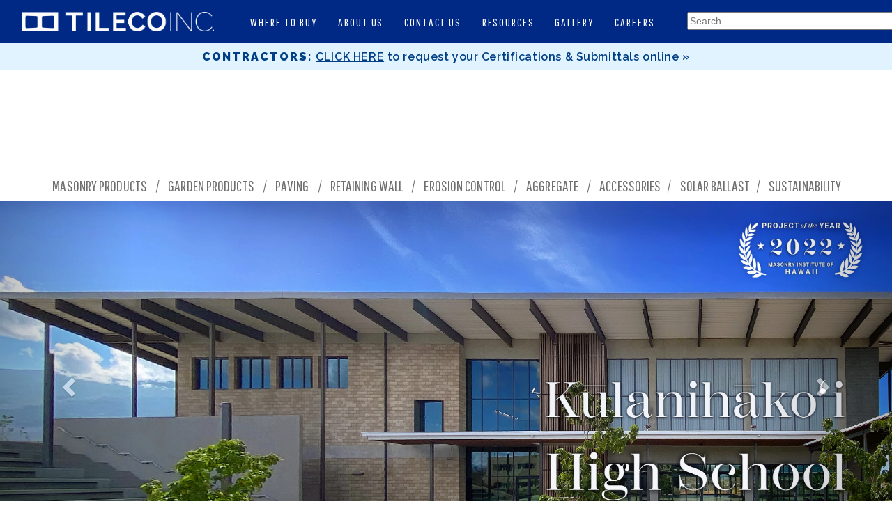

--- FILE ---
content_type: text/html
request_url: https://tilecoinc.com/
body_size: 3478
content:
<!DOCTYPE html PUBLIC "-//W3C//DTD XHTML 1.0 Transitional//EN" "http://www.w3.org/TR/xhtml1/DTD/xhtml1-transitional.dtd">
<html xmlns="http://www.w3.org/1999/xhtml"><html lang="en" class="no-js">
<head><link rel="icon" type="image/x-icon" href="favicon.ico"><link rel="apple-touch-icon" sizes="180x180" href="/apple-touch-icon.png">
<link rel="icon" type="image/png" sizes="32x32" href="/favicon-32x32.png">
<link rel="icon" type="image/png" sizes="16x16" href="/favicon-16x16.png">
<link rel="manifest" href="/site.webmanifest">
<link rel="mask-icon" href="/safari-pinned-tab.svg" color="#5bbad5">
<meta name="msapplication-TileColor" content="#da532c">
<meta name="theme-color" content="#ffffff">
<meta http-equiv="Content-Type" content="text/html; charset=utf-8" /><meta http-equiv="X-UA-Compatible" content="IE=edge,chrome=1"> <meta name="viewport" content="width=device-width, initial-scale=1.0"> 
<title>Tileco, Inc. | Hawaii's Premier Concrete Block Manufacturer</title>

<meta name="description" content="Concrete Masonry Units (CMU)" /><meta name="keywords" content="Concrete Masonry Units, CMU, concrete structural units, splitface block, groundface blocks, soundblox, architectural block, concrete masonry units" /><link rel="preconnect" href="https://fonts.googleapis.com"><link rel="preconnect" href="https://fonts.gstatic.com" crossorigin><link href="https://fonts.googleapis.com/css2?family=Cormorant+Garamond:ital,wght@0,300;0,400;0,500;0,600;0,700;1,300;1,400;1,500;1,600;1,700&family=Italianno&family=Pathway+Gothic+One&family=Raleway:ital,wght@0,100..900;1,100..900&display=swap" rel="stylesheet"><link rel="stylesheet" type="text/css" href="def1.css" /><script src="jquerynew/jquery.min.js"></script><script src="jquerynew/jquery.bxslider.min.js"></script><script src="jquerynew/jquery.bxslider.js"></script><link href="jquerynew/jquery.bxslider.css" rel="stylesheet" /><link rel="preload" as="image" href="search.png">
<link rel="stylesheet" href="https://maxcdn.bootstrapcdn.com/bootstrap/3.4.0/css/bootstrap.min.css">
<script src="https://ajax.googleapis.com/ajax/libs/jquery/3.2.0/jquery.min.js"></script>
<script src="https://maxcdn.bootstrapcdn.com/bootstrap/3.4.0/js/bootstrap.min.js"></script>
<script type="text/javascript" src="http://code.jquery.com/jquery-latest.min.js"></script>
<script src="jquerynew/call.js" type="text/javascript"></script>
<style>
#search {input[type="text"] {background: url(search.png) no-repeat #FFF; background-position: left 0.55vw center; background-size: 8%;border: 0 none;font:0.9vw Arial,Helvetica,Sans-serif;color: #FFF;width:16vw;padding: .5vw 0vw .5vw 2.25vw;
-webkit-border-radius: 1vw;
 -moz-border-radius: 1vw;
border-radius: 1vw;
-webkit-box-shadow: 0 0px 0 rgba(255, 255, 255, 0.1), 0 0px 0px rgba(163, 163, 163,  0.2) inset;
-moz-box-shadow: 0 0px 0 rgba(255, 255, 255, 0.1), 0 0px 0px rgba(163, 163, 163, 0.2) inset;
box-shadow: 0 0px 0 rgba(255, 255, 255, 0.1), 0 0px 0px rgba(163, 163, 163,  0.2) inset;
	-webkit-transition: all 0.7s ease 0s;
    -moz-transition: all 0.7s ease 0s;
    -o-transition: all 0.7s ease 0s;transition: all 0.7s ease 0s;
    }
#search input[type="text"]:focus {outline: none !important;
    border: 1px solid #03026e;color: #fff;width: 16vw;
-webkit-box-shadow: 0 0px 0 rgba(255, 255, 255, 0.1), 0 0px 0 rgba(163, 163, 163, 0.3) inset;
-moz-box-shadow: 0 0px 0 rgba(255, 255, 255, 0.1), 0 0px 0 rgba(163, 163, 163, 0.3) inset;
box-shadow: 0 0px 0 rgba(255, 255, 255, 0.3), 0 0px 0 rgba(163, 163, 163, 0.3) inset;
text-shadow: 0 0px 0px rgba(163, 163, 163, 0.1);}</style>

</head>
<body>
<div id="container1"><div id="highlight">
<div class="htext"><div class="box animate fadeInRight" style="width:100%;height:1.5vw;padding:0vw;margin:0vw;background:#E0F3FF;"><a href="certification.html"><span class="hbl">CONTRACTORS:</span>&nbsp; <span class="hn"><u>CLICK HERE</u> to request your Certifications & Submittals online &raquo;</span></a></div></div></div>
<div id="centered2"><br><br><br><div id="sub"><div id="subheader">
<a href="custom.html">Masonry Products</a> <a>/</a>
<a href="landscape.html">Garden Products</a> <a>/</a>
<a href="paving.html">Paving</a> <a>/</a>
<a href="retaining.html">Retaining Wall</a> <a>/</a>
<a href="armortec.html">Erosion Control</a> <a>/</a>
<a href="aggregate.html">Aggregate</a> <a>/</a>
<a href="accessories.html">Accessories</a><a>/</a>
<a href="solar.html">Solar Ballast</a><a>/</a>
<a href="green.html">Sustainability&nbsp;&nbsp;</a><br><br></div></div>
<div id="myCarousel" class="carousel slide" data-ride="carousel">
<ol class="carousel-indicators">
<li data-target="#myCarousel" data-slide-to="0" class="active"></li>
<li data-target="#myCarousel" data-slide-to="1"></li>
<li data-target="#myCarousel" data-slide-to="2"></li>
<li data-target="#myCarousel" data-slide-to="3"></li>
<li data-target="#myCarousel" data-slide-to="4"></ol>
<div class="carousel-inner"><div class="item active"> <a href="gallery_kihei_high_school.html"><img src="khs_slide.webp" alt="Kūlanihākoʻi High School exterior building"></a></div>
<div class="item"><a href="gallery_waipahu_high_school.html"><img src="whs_slide.webp" alt="Waipahu High School Integrated Academy Facility exterior"></a></div>
<div class="item"><a href="gallery_kapolei_commons.html"><img src="slide_kapoleicommons_tl04.jpg" alt="Kapolei Commons Ulta exterior"></a></div><div class="item">
<a href="gallery_gf_kohina.html"> <img src="slide_kohinalg.jpg" alt="Kohina at Hoopili buildings"></a>
</div><div class="item"><a href="gallery_mhs_pac.html"><img src="slide_mhs_paclg.jpg" alt="Moanalua High School Performing Arts Center entrance"></a></div></div>
<a class="left carousel-control" href="#myCarousel" data-slide="prev"><span class="glyphicon glyphicon-chevron-left"></span><span class="sr-only">Previous</span></a><a class="right carousel-control" href="#myCarousel" data-slide="next"><span class="glyphicon glyphicon-chevron-right"></span><span class="sr-only">Next</span></a></div>
<div id="box1"><div class="box animate fadeInUp one"><br>
Welcome! At Tileco Inc., we manufacture a full range of products,<br>including <a href="custom.html">Concrete Masonry Units</a>, segmental <a href="retaining.html">Retaining Wall</a> systems,<BR>and <a href="landscape.html">Landscape & Garden</a> products to meet the various design and construction<BR>needs of Hawaii's homeowners, contractors, engineers and architects.</div></div>
<div align="center" id="top">
<div id="centered"><div id="logo"><a href="index.html"><img src="logo1.png" alt="Tileco logo" border="0" width="100%" height="100%"></a></div> <!-- end logo -->
<div id="inline2">
<a href="where_to_buy.html">WHERE TO BUY</a>
<a href="about.html">ABOUT US</a>
<a href="contactus.html">CONTACT US</a>
<a href="resources.html">RESOURCES</a>
<a href="gallery.html">GALLERY</a>
<a href="careers.html">CAREERS</a></div>
<div class="rightsearch">
<form  id="search" method="get" id="searchbox_017502782874320815819:6jlgemzqi-8" action="https://www.google.com:443/cse/publicurl?cx=017502782874320815819:6jlgemzqi-8">
<input value="017502782874320815819:6jlgemzqi-8" name="cx" type="hidden"/> <input value="FORID:11" name="cof" type="hidden"/><input type="text" id="q" name="q" size="80" placeholder="Search..." /> </form><gcse:searchresults-only></gcse:searchresults-only>
</div></div></div></div></div><!-- end centered2 -->
<div align="center" id="footer"><br><br><br><br>
<div id="footermenu1"><div style="max-width: 80%;">
<div style="width: 17%; float: left; text-align: left; line-height: 1.8vw; font-size: 1.25vw; text-decoration: none; margin-left: 10vw;"><img src="tileco.png" alt="Tileco logo" style="margin-left: -0.8vw; margin-top: -0.5vw; width: 85%;"><br><br>
<a href="about.html"><b>About Us</b></a><br><br><a href="contactus.html"><b>Contact Us</b></a></b><br><ul style="font-size: 1vw; list-style: none; padding-left: 0vw; line-height:2.25vw;"><li>Phone: 808-682-5737<li>Fax: 808-682-1013</li><li>Email: info@tilecoinc.com</li><br><br><li>Address:<li>91-209 Hanua Street</li><li>Kapolei, Hawaii 96707<br><br>Business Hours:<br>Monday-Friday<br>7:00 AM to 3:30 PM</li></ul></div><div style="width: 13%; float: left; text-align: left; line-height: 2vw; font-size: 1.25vw; text-decoration: none; margin-left: 6vw;"><hr><a href="custom.html"><b>Masonry Products</b></a><ul style="line-height: 2.5vw; font-size: .8vw; list-style: none; padding-left: 0vw;">
<li><a href="accessories.html">Accessories</a>
<li><a href="cust_acoustic.html">Acoustic Block</a>
<li><a href="st_arch.html">Architectural CMU</a>
<li><a href="cust_claybrick.html">Clay Bricks</a>
<li><a href="cust_color.html">Custom Color Block</a>
<li><a href="cust_claybrick.html">Fire Brick</a>
<li><a href="cust_glaze.html">Glazed Block</a>
<li><a href="cust_gf.html">Ground Face Block</a>
<li><a href="cust_hs.html">High Strength Block</a>
<li><a href="stand.html">Shapes & Sizes Guide</a>
<li><a href="cust_classic_st.html">Standard Block</a>
<li><a href="cust_tilecomortarless.html">Tileco Mortarless Block</a>
<li><a href="cust_wr.html">Water Repellent Block</a></ul><br></div><div style="width: 13%; float: left; text-align: left; line-height: 2vw; font-size: 1.25vw; text-decoration: none; margin-left: 3vw;"><hr><a href="landscape.html"><b>Garden Products</b></a><ul style="line-height: 2.5vw; font-size: .75vw; list-style: none; padding-left: 0vw;"><li><a href="landscape_cobble.html">Cobblestone Pavers</a></li><li><a href="landscape_edging.html">Garden Edgers</a><li><a href="landscape_gardenwall.html">Garden Wall Units</a><li><a href="landscape_grass.html">Grass Block</a><li><a href="landscape_patio.html">Patio Blocks</a></li><li><a href="paving.html">Pavers</a><li></ul><hr><b>Other Products</b><br><ul style="line-height: 2.5vw; font-size: .75vw; list-style: none; padding-left: 0vw;"><li><a href="aggregate.html">Aggregate</a><li><a href="armortec.html">Erosion Control</a><li><a href="paving_pavedrain.html">Permeable Paving</a><li><a href="retaining.html">Retaining Wall</a><li><a href="solar.html">Solar Ballast</a></ul></div><div style="width: 13%; float: left; text-align: left; line-height: 2vw; font-size: 1.25vw; text-decoration: none; margin-left: 3vw;"><hr>
<a href="resources.html"><b>Resources</b></a>

<ul style="line-height: 2.5vw; font-size: .75vw; list-style: none; padding-left: 0vw;"><li><a href="where_to_buy.html">Where To Buy</a><li><a href="careers.html">Careers</a><li><a href="tileco_catalog.pdf" target="new">Catalog</a><li><a href="resources.html#data">Product Data Sheets</a><li><a href="resources.html#safety">Safety Data Sheets</a><li><a href="certification.html">Certification Request</a><li><a href="green.html">Sustainability</a></ul><hr><b><a href="gallery.html">Photo Gallery</a></b>

<ul style="line-height: 2.5vw; font-size: .75vw; list-style: none; padding-left: 0vw;"><li><a href="gallery_featured.html">Custom Color Projects</a><li><a href="gallery_gf.html">Ground Face Projects</a><li><a href="gallery_stand.html">Concrete Masonry</a><li><a href="gallery_screen.html">Decorative Screen Block</a><li><a href="gallery_garden.html">Garden & Landscaping</a><li><a href="gallery_key.html">Keystone Retaining Wall</a></ul>
</div></div><div style="clear: both;"></div><div style="clear: both;"></div></div>

<div class="co">Copyright &copy; <script language="javascript" type="text/javascript">var today = new Date()var year = today.getYear()if (year < 1900){year = year + 1900;}document.write(year)</script> Tileco Inc. All Rights Reserved.<br>No part of this website may be reproduced without Tileco Inc.'s express consent.</div><!-- end co --><br></div><script>(function(i,s,o,g,r,a,m){i['GoogleAnalyticsObject']=r;i[r]=i[r]||function(){(i[r].q=i[r].q||[]).push(arguments)},i[r].l=1*new Date();a=s.createElement(o),m=s.getElementsByTagName(o)[0];a.async=1;a.src=g;m.parentNode.insertBefore(a,m)})(window,document,'script','//www.google-analytics.com/analytics.js','ga');ga('create', 'UA-68563256-1', 'auto');ga('send', 'pageview');</script></div><!-- end footer --></div><!-- end container1 -->
</body></html>




--- FILE ---
content_type: text/css
request_url: https://tilecoinc.com/def1.css
body_size: 11462
content:
@charset "utf-8";
/* CSS Document */

html {width: 100%; x-overflow: hidden; y-overflow: hidden;}
body {font-size:1vw; background-color:#182b55; height: auto; margin:0px; text-align: center;}

#container1 {width:100%; height: auto; background:#fff; text-align: center;y-overflow: hidden;}
#container2 {width:100%; height: auto; background:#fff; text-align: center;y-overflow: hidden;margin:0 auto;}
#container3 {background-color:#fff;width:100%; height: auto; text-align: center;y-overflow: hidden;margin:0 auto;}
img, img.scale-with-grid { outline: 0; max-width: 100%; height: auto; }

/* ============= */
/* HEADER STYLES */
/* ============= */
.thumbnails img {width: 10%;border: 0;padding: 0vw;margin: 0;}
.thumbnails img:hover {border: 1px solid #00ccff;cursor:pointer;}
.preview img {border: 4px solid #444;padding: 1px;width: 20vw;}

#top {position: fixed;top:0;left:0;width:100%; height: 4.8555vw; text-align: center; z-index: 100; opacity:1;background-color:#002985;  display: flex;justify-content: center;align-items: center;flex-direction: row; flex-wrap: nowrap;:0.25vw 0.55vw 0 0;}
#centered {display: inline-block; width: 98%; margin: 0 auto;}
#centered2 {display: inline-block; width: 100%;}
#centeredsp {margin:0 auto; width: 100%;}

#image {max-width: 100%; height: auto; text-align: center; margin-top: -3vw;}
#logo {margin-top:0.895vw; margin-right:3vw; margin-left:1.45vw; width:22%; float: left;}
#inline2 { float:left; z-index: 1; margin:1.125vw 0.255vw 1.05vw 0.25vw;letter-spacing:0.15vw; text-align: center; width:49vw; font-family: 'Pathway Gothic One', sans-serif; color:#FFF; font-size: 1.3vw;}
#inline2 a {font-family: 'Pathway Gothic One', sans-serif; display: inline-block; color:#FFF; margin: 0 2vw 0 0; text-decoration:none;}
#inline2 a:link, visited, hover, active {font-family: 'Pathway Gothic One', sans-serif; color:#FFF; text-decoration:none;}
.rightsearch {margin-top:0.855vw; margin-right:0.75vw; margin-left:0.5vw;float:left;width:14vw;height:3vw;}
#highlight {font-family:'Raleway',sans;width:100%; height:3.95vw;margin-top:3.95vw;background:#E0F3FF; position: relative; z-index: 1; display: flex;align-items: center;justify-content: center;}
.htext {height:6vw;padding-top:1vw;font-size: 1.25vw;text-align:center; display:flex;align-items:center;justify-content:center;letter-spacing:0.045vw;} 
.htext .hbl{text-decoration: none; font-family:'Raleway',sans;font-weight:900;letter-spacing:0.155vw; color:#003f85;background:#E0F3FF; }
.htext .hn{text-decoration: none; font-family:'Raleway',sans;font-weight:600; color:#003f85;background:#E0F3FF; }

#top3 {position: fixed;top:0;width:100%; height: 40px; z-index: 5000; opacity:1;background-color:#002985; display: flex;justify-content: center;align-items: center;flex-direction: row; flex-wrap: nowrap;justify-content: space-between; }
#top3 > div {width: 100px;height: 40px;border: 0px dashed red;}
#logo2 {display:inline-block; margin-top: 0.5vw; margin-right: 1vw; margin-left:1vw;width:19%;float: left;}
#logo2 img{width:90%;}
#hbutton {z-index:2000;margin-top: 0vw; margin-right: 1vw; width:3%; float: left;}
#inline a {display: inline-block; color:#FFF; margin: 3vw 1vw 3vw 0; text-decoration:none;}
#inline a:link, visited, hover, active {color:#FFF; text-decoration:none;}
#inline { z-index: 1; position: relative; background-color: #002985; margin: 2vw 1vw 1vw 1vw;letter-spacing: .2vw; text-align: center; width: 58vw; font-family: 'Pathway Gothic One', sans-serif; color:#FFF; font-size: 1.8vw;}
#inline3 a {color:#FFF; margin: 3vw 1vw 3vw 0; text-decoration:none;}
#inline3 a:link, visited, hover, active {color:#FFF; text-decoration:none;}
#inline3 { position: relative; background-color: #182b55; margin: 2vw 1vw 1vw 1vw;letter-spacing: .2vw; text-align: center; width: 58vw; font-family: 'Pathway Gothic One', sans-serif; color:#FFF; font-size: 1.8vw;}
#htext2 {padding: 1vw 0 0vw 0vw; margin-right:0vw; } 
#htext2 .con{text-decoration: none; font-family: 'Raleway', sans; font-weight: 500; font-size: 1.3vw; color: #003f85;}
#htext2 .con2{text-decoration: none; font-family: 'Raleway', sans; font-weight: 300; font-size: 1.3vw; color: #333;}
#htext a{text-decoration: none;}
#htext2 a{text-decoration: none;}
#sub {top:3vw; max-width:100%; z-index: 9; height: 10vw; background-color:#fff; margin: auto; padding-bottom: .5vw;}

#subheader {width: 100%; height: 3vw; display: inline-block; text-align: center; letter-spacing: .1px;
text-transform:uppercase; margin-top: 7vw; margin-bottom: 0vw;  color:#6f6f6f; font-size: 1.7vw; background-color:#fff;
font-family: 'Pathway Gothic One', sans-serif; text-decoration: none;}
#subheader a {margin-left: .7vw; color:#6f6f6f; text-decoration:none;}
#subheader a:link {margin-left: .7vw; color:#6f6f6f; text-decoration:none;}
#subheader a.one {color:green; font-family: 'Pathway Gothic One', sans-serif;text-decoration:none; font-size: 1.7vw;letter-spacing: 0px;}

#subheader2 {width: 100%; height: 3vw; display: inline-block; text-align: center; letter-spacing: .2px;
text-transform:uppercase; margin-top: 6vw; margin-bottom: 1vw;  color:#6f6f6f; font-size: 1.75vw; background-color:#fff;
font-family: 'Pathway Gothic One', sans-serif; text-decoration: none;}
#subheader2 a {margin-left: 1vw; color:#6f6f6f; text-decoration:none;}
#subheader2 a:link {margin-left: 1vw; color:#6f6f6f; text-decoration:none;}
#subheader2 a.one {color:green; font-family: 'Pathway Gothic One', sans-serif;text-decoration:none; font-size: 1.8vw;letter-spacing: 0px;}
/* ========== */
/* CONTENT */
/* ========= */

#centermenuacc {background-color: #fff; width: 100%; margin: 0 auto; padding-left: 3vw; text-align: center;margin-top:-12vw;}
#caption {letter-spacing: .10vw;text-align: left; text-decoration: none; color: #555; font-family: 'Raleway', sans; font-weight: 500;font-size:.8vw; padding:.5vw 1vw .2vw 0vw;}
#titlesectscr {text-align: left; text-decoration: none;color: #002985; font-family: "Cormorant Garamond", serif;font-weight: 800; font-style: normal;font-size: 3.65vw;line-height:3.8vw;margin-top:0.75vw;}
.textscr {color: #000; font-family: 'Raleway', sans; font-weight: 400; font-size:2.15vw; line-height:1.25;text-align:left;}
#boxscr {float:left;background-color:#fff;display: inline-block; width: 77%; height: auto; margin: 0 auto;text-align:left;padding-left:18vw;}
#boxright4scr {z-index:-1;display: inline-block;width: 19%; float: right; font-family: 'Raleway', sans; font-weight: 300; color:#6f6f6f;background-color:#F3EEEE; min-height: 66vw; font-size:.8vw; text-align: left; margin:0; text-decoration:none;}
#boxright4scr a{ line-height:1.4vw; text-decoration: none; font-family: 'Raleway', sans; font-weight: 400; font-size: .8vw; color:#6f6f6f;}
.leftboxscr {width: 40%;float:left;text-align:center;}
.rightboxscr {line-height:0.5w; vertical-align: text-top;margin-top: 0vw;margin-left:2vw; text-align:left;margin-right:2vw;width:48%;float:left;}
.rightboxscr p {text-align: left; font-family: 'Raleway', sans; font-weight: 400; font-size:0.8vw; line-height: 1.1vw; text-decoration:none;}
.scrsub {font-family: "Cormorant Garamond", serif;font-weight: 700; font-style: normal;color:#002985; font-size:2vw; line-height:2.1vw;margin-bottom:2.5vw;}
.textno1 {color: #000; font-family: 'Raleway', sans; font-weight: 400; font-size:1.15vw; line-height:1.25;text-align:left;}
table#scr {width:100%;padding: 0.5vw; text-align: left; font-family: 'Raleway', sans; font-weight: 400; font-size: 1.2vw; }
table#scr td {padding-left:1vw;font-family: 'Raleway', sans; font-weight: 400; font-size: 1.2vw; line-height:2.25vw;border-bottom: 1px solid #ccc;}
#boxtitlescr {font-family: 'Pathway Gothic One', sans-serif; color:#6f6f6f; text-align:left; font-size:1.3vw; line-height:1.5vw; text-decoration:none;}
#text.bold {font-family: 'Raleway',sans; font weight:500;}

#caption {letter-spacing: .10vw;text-align: left; text-decoration: none; color: #555; font-family: 'Raleway', sans; font-weight: 500;font-size:.8vw; padding:.5vw 1vw .2vw 0vw;}
#capgal {letter-spacing: 0.05vw;text-align: left; text-decoration: none; color:#333;  font-family: 'Raleway', sans; font-weight: 300;font-size: 0.8vw; padding: 0.5vw 1vw 0vw 3.2vw;line-height:1.5vw;}
#capgal a.next{letter-spacing: .10vw;text-align: left; color:#333; font-family: 'Raleway', sans; font-weight: 300;font-size: 0.8vw; padding: 0.5vw 0vw .2vw 0;}
#capgal a{letter-spacing: .05vw;text-align: left; color:#333;  font-family: 'Raleway', sans; font-weight: 300;font-size: 0.8vw; padding:.5vw 0vw .2vw 0;}
#capgalu {letter-spacing: 0.05vw;text-align: left; text-decoration: none; color:#333;  font-family: 'Raleway', sans; font-weight: 500;font-size: 0.9vw; padding: 0.5vw 1vw 0vw 3.2vw;line-height:1w;}
#capgalu a{text-decoration: none; }
#captiona {letter-spacing: .10vw;text-align: center; text-decoration: none; color: #555; font-family: 'Raleway', sans; font-weight: 500;font-size:1vw; }

#caption a {text-transform: uppercase; text-decoration: none; color: #555;}
#capgal2 {letter-spacing: 0.05vw;text-align: left; text-decoration: none; color:#b3a9be;  font-family: 'Raleway', sans; font-weight: 500;font-size: 0.9vw; padding: 0.5vw 1vw 0vw 0vw;}
#capgal2 a.next{letter-spacing: .10vw;text-align: left; color:#b3a9be; font-family: 'Raleway', sans; font-weight: 300;font-size: 1vw; padding: 0.5vw 0vw .2vw 0;}
#capgal2 a{letter-spacing: .05vw;text-align: left; color:#a198ab;  font-family: 'Raleway', sans; font-weight: 500;font-size: 0.9vw; padding:.5vw 0vw .2vw 0;}

#capgal244 {letter-spacing: 0.05vw;text-align: center; text-decoration: none; color:#b3a9be;  font-family: 'Raleway', sans; font-weight: 500;font-size: 0.9vw; padding: 0.5vw 1vw 0vw 0vw;}
#capgal244 a.next{letter-spacing: .10vw;text-align: center; color:#b3a9be; font-family: 'Raleway', sans; font-weight: 300;font-size: 1vw; padding: 0.5vw 0vw .2vw 0;}
#capgal244 a{letter-spacing: .05vw;text-align: center; color:#a198ab;  font-family: 'Raleway', sans; font-weight: 500;font-size: 0.9vw; padding:.5vw 0vw .2vw 0;}

#capgal3 {letter-spacing: 0.05vw;text-align: left; text-decoration: none; color:#b3a9be;  font-family: 'Raleway', sans; font-weight: 500;font-size: .8vw; padding: 0.2vw 1vw .2vw 3vw;}
#capgal3 a.next{text-align: left; color:#b3a9be; font-family: 'Raleway', sans; font-weight: 300;font-size: .8vw; padding: 0.2vw 0vw .2vw 0;}
#capgal3 a{text-align: left; color:#a198ab;  font-family: 'Raleway', sans; font-weight: 500;font-size: .8vw; padding:.2vw 0vw .2vw 0;}

#capgal4 {letter-spacing: 0.05vw;text-align: left; text-decoration: none; color:#002985;  font-family: 'Raleway', sans; font-weight: 500;font-size: .8vw; padding: 0.2vw 1vw .2vw 0.5vw;}
#capgal4 a.next{text-align: left; color:#002985; font-family: 'Raleway', sans; font-weight: 300;font-size: .8vw; padding: 0.2vw 0vw .2vw 0;}
#capgal4 a{text-align: left; color:#002985;  font-family: 'Raleway', sans; font-weight: 500;font-size: .8vw; padding:.2vw 0vw .2vw 0;}

#capgal5 {letter-spacing: 0.05vw;text-align: left; text-decoration: none; color:#002985;  font-family: 'Raleway', sans; font-weight: 500;font-size: .8vw; padding: 0vw 1vw .2vw 0.5vw;}
#capgal4 a.next{text-align: left; color:#002985; font-family: 'Raleway', sans; font-weight: 300;font-size: .8vw; padding: 0.2vw 0vw .2vw 0;}
#capgal5 a{text-align: left; color:#002985;  font-family: 'Raleway', sans; font-weight: 500;font-size: .8vw; padding:0vw 0vw .2vw 0;}

#caption1 {text-align: center; text-decoration: none; color: #555; font-family: 'Pathway Gothic One', sans-serif; padding:10px 1px 24px 0px; font-size: 1vw;}
#caption a.bread{color:#024a85;font-family: 'Raleway', sans; font-weight: 400;}
#links {text-align: left; text-decoration: none; color: #024a85; font-family: 'Pathway Gothic One', sans-serif; padding:10px 1px 24px 0px; font-size: 28px;}

#titlesect {margin-top: .5vw; text-align: left; text-decoration: none; letter-spacing:0.01vw;color: #002985; font-family: 'Pathway Gothic One', sans-serif; font-weight: bold; font-size: 2.1vw;}
#titlesect2 {margin: .5vw 0 1vw 0; text-align: left; text-decoration: none; color: #087cc1; font-family: 'Raleway'; font-weight: 600; font-size: 1.5vw;}
#titlesect3 {margin-top: 1.5vw; text-align: left; text-decoration: none; letter-spacing:0.01vw;color: #002985; font-family: 'Pathway Gothic One', sans-serif; font-weight: bold; font-size: 1.5vw;}


#content form{ text-align: left; padding: 0px;}
#text {text-align: left; width: 70%; font-size: 1vw; color: #000; font-family: 'Raleway', sans; font-weight: 300; line-height: 1.2vw;}
#text li {font-size: 1.1vw; line-height: 1.4vw;}
#texths {text-align: left; width: 90%; font-size: 1.1vw; color: #000; font-family: 'Raleway', sans; font-weight: 300; line-height: 1.4vw;}
#texths2 {text-align: left; width: 93%; font-size: 1vw; color: #000; font-family: 'Raleway', sans; font-weight: 400; line-height: 1.5vw;}

#text2 {margin-top: 1vw; width: 70%; color: #000; font-family: 'Raleway', sans; font-weight: 300; font-size:1.1vw; line-height:1.7vw;}
#texth {margin-top: 1vw; width: 85%; color: #000; font-family: 'Raleway', sans; font-weight: 300; font-size:1.25vw; line-height:1.75vw;}
#texthwr {margin-top: 1vw;width: 92%; color: #000; font-family: 'Raleway', sans; font-weight: 300; font-size:1.25vw; line-height:1.85vw;}
#texth2 {margin-top: 0vw; width: 100%; color: #000; font-family: 'Raleway', sans; font-weight: 300; font-size:1.1vw; line-height:1.5vw;}
#textno {margin-top: 1vw; width: 83%; color: #000; font-family: 'Raleway', sans; font-weight: 300; font-size:1.2vw; line-height:1.9vw;text-align:center;}
#textno1 {margin-top: .5vw; width: 90%; color: #000; font-family: 'Raleway', sans; font-weight: 300; font-size:1.2vw; line-height:1.6vw;text-align:left;}
#textno1 a{text-decoration: underline; margin-top: .5vw; width: 90%; color: #666; font-family: 'Raleway', sans; font-weight: 300; font-size:1.3vw; line-height:1.6vw;text-align:left;}

#textno3 {margin-top: .5vw; width: 90%; color: #000; font-family: 'Raleway', sans; font-weight: 400; font-size:1vw; line-height:1.3vw;text-align:left;}
#textno3 a{text-decoration: underline; margin-top: .5vw; width: 90%; color: #003f85; font-family: 'Raleway', sans; font-weight: 500; font-size:1vw; line-height:1.3vw;text-align:left;}

#textno2 {margin-top: 2.5vw; width: 84%; color: #000; font-family: 'Raleway', sans; font-weight: 200; font-size:2vw; line-height:2.4vw; text-align:center;}
#text2 a {margin-top: 10px; width: 90%; color: #000; font-family: 'Raleway', sans; font-weight: 400; font-size:1.1vw; line-height:1.7vw;}
#text5 {margin: 1.8vw; width: 60%; color: #666; font-family: 'Raleway', sans; font-weight: 300; font-size:.8vw; line-height:1vw;}
#text5c {margin: 1.8vw; width: 80%; color: #666; font-family: 'Raleway', sans; font-weight: 300; font-size:1vw; line-height:1.2vw;}
#text3 a{text-decoration: underline; color:#000;}
#text3 ul{width: 90%; color: #024a85; font-family: 'Raleway', sans; font-weight: 500; font-size:1.1vw; line-height: 1.8vw; text-align: left;}
#text4 {text-align: left; margin-top: 1vw; width: 92%; color: #000; font-family: 'Raleway', sans; font-weight: 300; font-size:1.1vw; line-height:1.5vw;}

#text4b {text-align: center; margin:0 auto; width: 100%; color: #000; font-family: 'Raleway', sans; font-weight: 300; font-size:1.1vw; line-height:1.5vw;}
#text55 a{text-decoration: underline; color:#000;}
#text55 ul{letter-spacing:.03vw;width:100%;color:#000; font-family: 'Raleway', sans; font-weight:700; font-size:0.80vw; line-height: 1.25vw; text-align: left;}
.sm {width: 100%; color: #000; font-family: 'Raleway', sans; font-weight: 400;font-size:0.85vw;line-height:1vw;text-align: left;}

#textagg {text-align: left; margin: 1vw 0 0 3vw; width: 87%; color: #000; font-family: 'Raleway', sans; font-weight: 300; font-size:1.3vw; line-height:1.7vw;}
td, th {color: #363636; border-bottom: 1px dashed #666; padding: 1vw; font-family: 'Raleway', sans; }
#text8 {text-align: left; margin-top: 1vw; width: 80%; color: #000; font-family: 'Raleway', sans; font-weight: 300; font-size:1.1vw; line-height:1.5vw;}
#text9 {text-align: left; margin-top: -.5vw; width: 87%; color: #000; font-family: 'Raleway', sans; font-weight: 300; font-size:1.25vw; line-height:1.8vw;}
#textcc {text-align: left;width:92%;color:#000;font-family:'Raleway', sans; font-weight:300;font-size:1.2vw; line-height:1.6vw;}
#text9b {text-align: left; margin: 1.5vw 0 0 4vw; width: 83%; color: #000; font-family: 'Raleway', sans; font-weight: 300; font-size:1.2vw; line-height:1.6vw;}
#text9a {text-align: left; margin-top: 1vw; width: 87%; color: #000; font-family: 'Raleway', sans; font-weight: 300; font-size:1vw; line-height:1.4vw;}
#text0 a{width: 100%; color: #024a85; font-family: 'Raleway', sans; font-weight: 500; font-size:1.5vw; line-height: 2.8vw; text-align: left;}

#text99 {margin-top: 1vw; width: 85%; color: #000; font-family: 'Raleway', sans; font-weight: 300; font-size:1vw; line-height:1.35vw;}
#text99c {margin-top: 1vw; margin:0 auto;width: 93%; color: #000; font-family: 'Raleway', sans; font-weight: 300; font-size:0.8vw; line-height:1vw;}
#text9t {margin-top: 1vw; border-top: .1vw dotted #666; padding-top: 0.75vw; width: 85%; color: #000; font-family: 'Raleway', sans; font-weight: 300; font-size:1vw; line-height:1.35vw;}
#textcob {margin: 1vw; width: 79%; color: #000; font-family: 'Raleway', sans; font-weight: 300; font-size:1.25vw; line-height:1.7vw;}
#textcust {margin: 2.5vw 0 0 1.5vw; width: 80%; color: #000; font-family: 'Raleway', sans; font-weight: 300; font-size:1.1vw; border-bottom: 1px #000 dashed; line-height:1.5vw;}
#textcust2 {margin: 2.5vw 0 0 1.5vw; width: 80%; color: #000; font-family: 'Raleway', sans; font-weight: 300; font-size:1.1vw; line-height:1.4vw;}
#text999 {margin: 1vw 0 0 .2vw; width: 80%; color: #000; font-family: 'Raleway', sans; font-weight: 300; font-size:1.1vw; line-height:1.7vw;}

.stan {text-transform: uppercase; margin-top: 0vw; color: #666; font-family: 'Raleway', sans; font-weight: 400; font-size:.75vw; line-height:1.4vw; }
.stan2 {text-transform: uppercase; margin-top: 0vw; color: #666; font-family: 'Raleway', sans; font-weight: 400; font-size:.75vw; line-height:1vw; }
.split 
#f48l, #f88jh, #f164c, #f124c, #f88s, #f314s, #f414s, #f1086s, #f422s, #f377s, #f397s, #f399s {font-family: 'Raleway', sans; font-weight: 400; font-size:14px; text-align: left;  } 

#mrf, #quikg, #quikm, #quikc, #hc, #sm, #dob, #f881sc, #f885g, #f887v, #f883v, #f88sh, #f62c, #f128c, #f42c, #mas, #f4ws, #f6ws, #f81ws, #f82ws, #f83ws, #f84ws, #f88soe, #f48p, #f48h, #f44d, #f44l, #f44h, #f48ps, #f68m, #f68d, #f68k, 
#f68h, #f68l, #f88t, #f128d, #f128k, #f128h, #f128doe, #f128l, #f124d, #f64d, #f64h, #f88m, #f88d, #f88k, #f88h, #f88doe, #f88w, #f84d, #f84h, #f84w, #f84k, #f82c, #f88cko, #f88j, #f8cp, #f8hp  {font-family: 'Raleway', sans; font-weight: 400; font-size:1.2vw; text-align:left;}

#f108h, #f024bsbg, #f108d, #f108doe, #f108soe, #f124h, #b024b, #b024rb, #b024bsb, #pcg, #pct, #pcr, #pwg, #pwt, #pwr, #pbs, #pbc, #pbh, #pbsr, #pbcr, #pbhr, #ce, #cer, #pbsl, #pbsbt, #ge, #ger,#keyv, #keyucl, #keycal, #keycsl, #keyco3t, #keyco3r, #keyco3dg, #keys, #keycol, #keyml, #keyuclt, #keyucdg, #keyucr, #keyarg, #keyart, #keyarr#f885g, #f168c, #f166f, #f074t, #f127g {font-family: 'Raleway', sans; font-weight: 400; font-size:14px; text-align: left; }

.list ul {width: 30vw; margin: 0 auto; text-align: left;}
#mas {display:none; margin: 0 auto; width: 440px;text-align: center;}
#desc {margin: auto; width: 330px; text-align: left; font-size: 14px;}

.submtitle {width:100%;line-height:4vw;font-size: 3vw; font-family: 'Raleway', sans; font-weight: 500; color:#003f85;}
.submtitle2 {font-size: 2.5vw; font-family: 'Raleway', sans; font-weight: 300; color:#003f85;}
.certext {margin-top:-1vw;font-size: 1.2vw; line-height: 1.4vw; font-family: 'Raleway', sans; font-weight: 300; color:#000;}
.certleft {text-align: left;}
.certext2 {margin-top:0vw; margin-bottom:0.8vw;font-size: 1.2vw; line-height: 1.4vw; font-family: 'Raleway', sans; font-weight: 300; color:#000;}
.certext3 {margin-top:0vw; margin-bottom:0vw;font-size: 1.1vw; line-height: 1.6vw; font-family: 'Raleway', sans; font-weight: 300; color:#000;}
#thrl img {width: 20%;}
#slider {width: 100%; max-height: 25vw;}

/* ============= */
/* FOOTER STYLES */
/* ============= */

#footermenu1 {font-size: 1.3vw; width: 100%; padding-left: 0vw;display: inline-block; margin-top: 3vw;}
#footermenu1 a {color: #fff; text-decoration: none;}
table#hs { padding: 1.5vw 0 0 0; text-align: left; }
table#hs tr td {padding: .2vw; font-size: 1vw; font-family: 'Raleway', sans; font-weight: 500;}
table#hs .left {border-left: 1px dashed; padding: .5vw; font-size: .8vw; font-family: 'Raleway', sans; font-weight: 500;}
table#hs .left2 {text-align: center; width: 3.5vw; border-left: 1px dashed; padding: .5vw; font-size: 1.1vw; font-family: 'Raleway', sans; font-weight: 500;}
table#hs .bold {width: 6vw; padding: .4vw; font-size: 1vw; font-family: 'Raleway', sans; font-weight: 600; color: #024a85; }
table#hs tr.str td {text-align: center; font-family: 'Raleway', sans; font-weight: 600; font-size: .9vw; color: #024a85; line-height: .9vw;}
table#hs .points {font-size: 1.3vw; border-bottom: 0; text-align: right; color: #024a85; padding: .7vw 1.7vw 2vw 1vw;}
table#hs th{padding: 1vw 1vw .3vw 1vw; font-family: 'Raleway', sans; font-weight: 300; font-size: 1.4vw; color: #fff; background-color:#024a85;}

table#hs2 {text-align: center;  padding: 1.5vw 0 0 0; text-align: left; font-family: 'Raleway', sans; font-weight: 400; font-size: .9vw; }
table#hs2 tr.str td {text-align: center; font-family: 'Raleway', sans; font-weight: 600; font-size: .9vw; color: #024a85; line-height: .9vw;}
table#hs2 td {text-align: center; font-family: 'Raleway', sans; font-weight: 500; font-size: 1.2vw; line-height: 1.3vw;}

table#rebar { padding: 1.5vw 0 0 0; text-align: center; }
table#rebar tr td {padding: .3vw; line-height: 1.4vw; font-size: 1.2vw; font-family: 'Raleway', sans; font-weight: 500;}

table#rebar tr.str td {padding-bottom: 1vw; text-align: center; font-family: 'Raleway', sans; font-weight: 600; font-size: 1.2vw; color: #024a85; line-height: 1.2vw;}

#ralert {font-family: 'Pathway Gothic One', sans-serif; margin-top: 1vw; padding: .3vw 4vw;font-size: 1.3vw; color:#003f85; border: .5px solid #003f85; text-decoration: none;}
#centermenu {background-color: #fff; width: 88%; margin: 3vw 0 0 0; padding: 2.5vw; display: inline-block; text-align: center;}
#centermenuwr {background-color: #fff; width: 80%; margin: -2vw 0 0 0; padding: 2.5vw; display: inline-block; text-align: center;}
#centermenumo {background-color: #fff; width: 80%; margin:0; padding: 2.5vw; display: inline-block; text-align: center;}
#centermenuacc {background-color: #fff; width: 100%; margin: 3vw 0 0 0; padding: 0vw; text-align: center;}
#centermenuac1 {background-color: #fff; width: 100%; margin: 3vw 0 0 0; padding: 0vw; text-align: center;}
#centermenu2 {background-color: #fff; width: 95%; margin: 3vw 0 0 0; padding: 2.5vw; display: inline-block; text-align: center;}
#centermenu3 {background-color: #e3e2e2; width: 98%; margin: 0 auto; text-align: center;}
#centermenu4 {background-color: #fff; width: 93%; margin: 2vw 2vw 0 0; padding: 2vw; display: inline-block; text-align: center;}
#opbox {width: 15%; float: left; margin-left: 2vw;}
#opbox2 {width: 19%; float: left; margin-left: 1vw;}
#opbox3 {width: 25%; float: left; margin: 0 1vw 0 2vw;}
#opbox4 {width: 15%; float: left; margin: 0 2.5vw 0 1vw;}#opbox5 {width: 15%; float: left; margin: 0 0.5vw 0 3vw;}
#opbox9 {width: 17%; float: left; margin: 0 .5vw 0 1vw;}

#box68c, #boxconsc {display: inline-block; width: 52%; height: auto; text-align: left; padding-left: 3vw; border-left: 0.1vw dashed #767676; margin: 2vw 2vw 4vw 1vw;}
#boxsol {display: inline-block; width: 67%; height: auto; text-align: left; padding-left: 3.75vw; margin: 2vw 0vw 4vw 0vw;}

#box68n {float:left;display: inline-block; width: 51%; height: auto; text-align: left; padding-left: 4vw; border-left: 0.1vw dashed #767676; margin: 2vw 0vw 4vw 1vw;}
#boxgrf {float:left;display: inline-block; width: 54%; height: auto; text-align: left; padding-left: 4vw; border-left: 0.1vw dashed #767676; margin: 2vw 0vw 4vw 1vw;}
#boxgf1 {float:left;display: inline-block; width: 51%; height: auto; text-align: left; padding-left: 4vw; border-left: 0.1vw dashed #767676; margin: 2vw 0vw 4vw 4vw;}
#box68d, #boxconsc {display: inline-block; width: 55%; height: auto; text-align: left; padding-left: 3vw; border-left: 0.1vw dashed #767676; margin: 2vw 2vw 4vw 1vw;}
#box68no {display: inline-block; width: 55%; height: auto; text-align: left; padding-left:0vw; border-left: 0; margin: 2vw .3vw 4vw -2vw;}
#boxso {display: inline-block; width: 55%; height: auto; text-align: left; padding-left:6vw; border-left: 0; margin: 2vw .3vw 4vw -4vw;}
#boxso2 {display: inline-block; width: 50%; height: auto; text-align: left; padding-left:12vw; border-left: 0; margin: 2vw .5vw 4vw .5vw;}
#box68wi {display: inline-block; width: 80%; height: auto; margin: 0 auto;text-align:left;padding: 0 0 0 3vw;}
#box68acc {background-color:#fff;display: inline-block; width: 90%; height: auto; margin: 0 auto;text-align:left;padding: 0 0 0 8vw;}
#box68ac1 {background-color:#fff;display: inline-block; width: 90%; height: auto; margin: 0 auto;text-align:left;padding: 0 0 0 5.75vw;}
#box68gwi {display: inline-block; width: 84%; height: auto; margin: 0 auto;text-align:left;padding: 0 0 0 0vw;background-color:#ebebeb;}
#box683wi {background-color:#fff;display: inline-block; width: 90%; height: auto; margin: 0 auto;text-align:left;padding: 0 0 0 10vw;}
#box684wi {background-color:#fff;display: inline-block; width: 94%; height: auto; margin: 0 auto;text-align:left;padding:0 0 0 7vw;}

#box68sc {text-align: left;display: inline-block; width: 100%; height: auto; margin: 0 auto;padding:0 5vw;}

#box68cu {display: inline-block; width: 51%; height: auto; text-align: left; padding-left: 6vw; border-left: 0.1vw dashed #767676; margin: 2vw 2vw 4vw 1vw;}
#box68wr {display: inline-block; float:left;width: 51%; height: auto; text-align: left; padding-left: 5vw; border-left: 0.1vw dashed #767676; margin: 2vw 2vw 4vw 2vw;}
#boxconma {display: inline-block; width:65%; height: auto; padding: 1vw .5vw .5vw .5vw;}
#boxwrap {display: inline-block; width:100%; height: auto;}
#tablepbs {font-family: 'Sofia Pro', sans-serif;}
#tablepbs th, td {border-bottom: 1px solid #ddd;}
#box1 {background-color: #fff; display: inline-block; line-height: 6vw;width:100%; height: 27vw; padding: 1vw 0 1.8vw 0;position:relative;z-index: 2;}
#boxdl {background-color: #777; display: inline-block; width:100%; height: 25vw; position:relative;z-index: 2;}
#boxdl2 {background-color: #f3f3f3; display: inline-block; width:100%; height: 25vw; position:relative;z-index: 2;}
#boxconcu {display: inline-block; width:100%; height: auto; padding: 1vw .5vw .5vw .5vw;}
#boxph {display: inline-block; width:70%; height: auto; padding: 1vw 0vw .5vw 0vw;}
#boxcontact {display: inline-block; width: 43%; float: left; height: auto; text-align: left; padding-left: 3.5vw; border-left: 1px dashed #767676; margin: 2vw 3vw 1vw 0;}
#gfsect {width: 90%; line-height:3.55vw; text-align: left;}
#section {padding: 0vw 0 .1vw 0;width: 100%; border-top: 1px dotted #c7bcd4; margin: 0 auto; text-align: center;}
#section1 {display:inline-block;padding: 3vw 0 .1vw 0;width:100%; border-top: 1px dotted #c7bcd4;text-align: center;}
#sectionw {display:inline-block;padding: 3vw 0 .1vw 0;width:80%; border-top: 1px dotted #c7bcd4;text-align: center;}

.script {font-size: 6.7vw; color:#c7bcd4; font-family: 'Italianno', cursive;text-decoration:none!important;}
.script a:link, visited, hover, active {color:#c7bcd4;text-decoration:none!important;}
.script24 {font-size: 8vw; color:#fff; font-family: 'Italianno', cursive;}
.rale24 {font-family: 'Raleway', sans; font-weight: 200; color:#fff; font-size:3.8vw; text-decoration:none;}
.rale {font-family: 'Raleway', sans; font-weight:300; color:#19130f; font-size:3vw;text-decoration-line:none!important;}
.rale a{text-decoration-line:none!important;}
.ral1 {letter-spacing: 0vw;font-family: 'Raleway', sans; font-weight: 200; color:#333; font-size:2vw; text-decoration:none;}
.ral2 {letter-spacing: -0.05vw;font-family: 'Raleway', sans; font-weight: 200; color:#c7bcd4; font-size:3.5vw; text-decoration:none;}
.ral3 {line-height: 4.7vw; letter-spacing: 0vw;font-family: 'Raleway', sans; font-weight: 200; color:#c7bcd4; font-size:4.5vw; text-decoration:none;}


.ral4 {letter-spacing: 0vw;font-family: 'Raleway', sans; font-weight: 100; color:#666; font-size:4.5vw; text-decoration:none;}
.ralcgf {letter-spacing:0.05vw;font-family: "Cormorant Garamond", serif;font-weight: 500; font-style: normal;color:#7d614e; font-size:4.75vw; text-decoration:none;}
.ralcgf a{text-decoration:none;}
.ralcgf1 {letter-spacing:0.05vw;font-family: "Cormorant Garamond", serif;font-weight: 600; font-style: normal;color:#7d614e; font-size:2.7vw; text-decoration:none;}
.ralcgf1 a{text-decoration:none;}
.ralcgf2 {font-family: "Cormorant Garamond", serif;font-weight: 500; font-style:italic;color:#333; font-size:1.4vw; text-decoration:none;}
.ralcgf2 a{text-decoration:none;}
.ralcgf3 {font-family: "Cormorant Garamond", serif;font-weight: 700; font-style:normal;color:#666; font-size:2vw; line-height:2.25vw;text-decoration:none;}
.ralcgf3 a{text-decoration:none;}
.ralgp {letter-spacing:0.05vw;font-family:"Cormorant Garamond", serif;font-weight:500; font-style:normal;color:#7d614e; font-size:1.5vw; line-height:1.65vw;text-decoration:none;}

#bxwrap {width: 58vw; display: inline-block; font-family: 'Raleway', sans; font-weight: 100; font-size: 1.3vw;}
#bxwrap2 {width: 70vw; display: inline-block; font-family: 'Raleway', sans; font-weight: 100; font-size: 1.3vw;}
#bxwrap3 {align:center; width: 48vw; display: inline-block; font-family: 'Raleway', sans; font-weight: 100; font-size: 1.3vw;}
#bxwrap4 {margin:0 auto; width: 100%; display: inline-block; font-family: 'Raleway', sans; font-weight: 100; font-size: 1.3vw;}
#bxwidth {width: 58vw; display: inline-block; font-family: 'Raleway', sans; font-weight: 100; font-size: 1.3vw;}
#bxleft {width: 65%; float: left;}
#bxright {float: left;}
.boxbx {display: inline-block; width: 30%; font-family: 'Pathway Gothic One', sans-serif; font-size:1vw; color:#6f6f6f; text-align: center; margin: 0 .1vw 0 .4vw; float: left;}
.boxbx a {font-family: 'Pathway Gothic One', sans-serif; color:#6f6f6f; text-align: center; text-decoration:none;}
.boxbx img {width: 81%; margin: 1.5vw .2vw 2vw .2vw; }

#bxwrapph21 {margin: 0 auto; width: 60vw;font-family: 'Raleway', sans; font-weight: 100; font-size: 1.3vw;text-align:center;}
#bxwrap2 {padding: .8vw .5vw .1vw .5; width: 96%; font-family: 'Raleway', sans; font-weight: 100; font-size: 1.3vw;}
#overflow {overflow:auto; width: 100%}

.ralesm { font-family: 'Raleway', sans; font-weight: 100; color: #003f85; font-size:2vw; text-decoration:none!important;padding-bottom: 1vw;}
.raletitle { font-family: 'Raleway', sans; font-weight: 200; color:#c7bcd4; font-size:3vw; text-decoration:none;padding-bottom: 1vw;}
.raletitle33 { text-align:left;font-family: 'Raleway', sans; font-weight: 400; color:#c7bcd4; line-height: 2.7vw; font-size:2.1vw; text-decoration:none;padding-bottom: 1vw;}
.raletitle5 { font-family: 'Raleway', sans; font-weight: 200; color:#042c91; font-size:3vw; text-decoration:none;padding-bottom: 1vw;}
.raletitle5a { font-family: 'Raleway', sans; font-weight: 200; color:#042c91; font-size:5vw; text-decoration:none;padding-bottom: 1vw;text-align:center;margin:0 auto;}
.raletitle5b { font-family: 'Raleway', sans; font-weight: 200; color:#002985; font-size:3.5vw; text-decoration:none;padding-bottom: 1vw;text-align:center;margin:0 auto;}

.ralep { font-family: 'Raleway', sans; font-weight: 400; color:#c7bcd4; font-size:2vw; text-decoration:none;padding-top: 3vw;}
.raletitle3 { font-family: 'Raleway', sans; font-weight: 200; color:#c7bcd4; font-size:4vw; text-decoration:none;padding: 2vw 0;}
.raletitle2 { font-family: 'Raleway', sans; font-weight: 200; color:#003f85; font-size:3vw; text-decoration:none;padding-bottom: 1vw;}
.raletitle22 { font-family: 'Raleway', sans; font-weight: 200; color:#003f85; font-size:2.6vw; text-decoration:none;padding-bottom: 1vw;}
.ralegal {text-align: left; font-family: 'Raleway', sans; font-weight: 200; color:#a198ab; font-size:2.5vw; text-decoration:none;padding: 1.5vw 0 0 3.1vw;}
.rale22 {text-align: left; font-family: 'Raleway', sans; font-weight: 200; color:#a198ab; font-size:2.5vw; text-decoration:none;padding: 1.5vw 0 0.3vw 2vw;}
.rale28 {text-align: left; font-family: 'Raleway', sans; font-weight: 200; color:#a198ab; font-size:2.1vw; text-decoration:none;padding: 0vw 0 0.3vw 2vw;}
.rale29 {text-align: left; font-family: 'Raleway', sans; font-weight: 200; color:#a198ab; font-size:2.7vw; text-decoration:none;padding: 0.3vw 0 0.1vw 2.2vw;}

.rale29wr {font-family: "Cormorant Garamond", serif;font-weight: 700; font-style: normal;text-align: left; color:#BBB; font-size:3.2vw;line-height:3.5vw; text-decoration:none;padding: 0vw 0 0.1vw 0vw;}
.rale29wrb {font-family: "Cormorant Garamond", serif;font-weight: 700; font-style: normal;text-align: left; color:#002985; font-size:3.2vw;line-height:3.5vw; text-decoration:none;padding: 0vw 0 0.1vw 0vw;}
.ralcorgf {font-family: "Cormorant Garamond", serif;font-weight: 700; font-style: normal;text-align: left; color:#002985; font-size:1.75vw;line-height:3vw; text-decoration:none;padding: 0vw 0 0.1vw 0vw;letter-spacing:0.01vw;}
.ralecor1 {width:100%;font-family: "Cormorant Garamond", serif;font-weight: 600; font-style: normal;text-align:center; color:#002985; font-size:2.8vw;line-height:3vw; text-decoration:none;padding: 0vw 0 0.1vw 0vw;}
.rale29wr1 {font-family: "Cormorant Garamond", serif;font-weight: 700; font-style: normal;text-align: left; color:#BBB; font-size:1.7vw;line-height:2.9vw; text-decoration:none;padding: 0vw 0 0.5vw 0vw;}
.rale29u {font-family: "Cormorant Garamond", serif;font-weight: 700; font-style: normal;text-align: left; color:#BBB; font-size:3vw;line-height:3.5vw; text-decoration:none;padding: 0vw 0 0.1vw 1vw;}
.rale29mf {font-family: "Cormorant Garamond", serif;font-weight: 700; font-style: normal;text-align: left; color:#CCC; font-size:3vw;line-height:3.25vw; text-decoration:none;padding: 0vw;}
.rale30 {text-align: left; font-family: 'Raleway', sans; font-weight: 200; color:#a198ab; font-size:2.3vw; text-decoration:none;padding: 0vw 0 0.4vw 2.2vw;}
.rale31 {text-align: left; font-family: 'Raleway', sans; font-weight: 200; color:#a198ab; font-size:3.8vw; text-decoration:none;padding: 0 0 0 2.2vw;}

.rale131 {text-align: left; font-family: 'Raleway', sans; font-weight: 300; color:#a198ab; font-size:1.3vw; text-decoration:none;padding: 0vw 0 0.3vw 2.2vw;}

.ralegal244 {width:100%;text-align: center; font-family: 'Raleway', sans; font-weight: 200; color:#002985; font-size:3vw; text-decoration:none;padding: 1.5vw 0 0 0vw;margin:0 auto;}


.ralegal3 {text-align: left; font-family: 'Raleway', sans; font-weight: 300; color:#a198ab; font-size:1.5vw; text-decoration:none;padding: 0vw 0 0.3vw 3.1vw;}
.ralegal31 {text-align: left; font-family: 'Raleway', sans; font-weight: 300; color:#a198ab; font-size:1.3vw; text-decoration:none;padding: 0vw 0 0.3vw 3.1vw;}
.raleleft { float: left;padding: 1.5vw 0 1vw 1.3vw;font-family: 'Raleway', sans; font-weight: 100; color:#003f85; font-size:2.6vw; 49:35 AM 8/15/2024}
.raleright {padding: 1vw 1vw 0 0; float: right; font-family: 'Pathway Gothic One', sans-serif; text-decoration: none; color:#003f85; font-size:1.3vw; text-decoration:none;}
.pathway {font-family: 'Pathway Gothic One', sans-serif; margin-top: 1vw; padding: .3vw 4vw;font-size: 1.3vw; color:#003f85; border: .5px solid #003f85; text-decoration: none;}
.pathwayb {font-family: 'Pathway Gothic One', sans-serif; margin-top: 1vw; padding: .8vw 2vw;font-size: 1.3vw; color:#003f85; border: .5px solid #003f85; text-decoration: none;letter-spacing:0.05vw;}

.pathway2 {font-family: 'Pathway Gothic One', sans-serif; margin-top: 1vw; padding: .3vw 4vw;font-size: 1.3vw; color:#fff; border: .5px solid #fff; text-decoration: none;}
.pathway2 a{color: #fff; border: 0.5px solid #fff; text-decoration: none;}
.pathway3 {font-family: 'Pathway Gothic One', sans-serif; margin-top: 1vw; padding: .3vw 4vw;font-size: 1.3vw; color:#0660A5; border: .5px solid #0660A5; text-decoration: none;}
.pathway3 a{color:#0660A5; border: 0.5px solid #0660A5; text-decoration: none;}
.raleleft22 {padding: 1.2vw 1.5vw 0 0; float: left; font-family: 'Pathway Gothic One', sans-serif; text-decoration: none; color:#003f85; font-size:1.3vw; text-decoration:none;}
.ralel{width: 100%; text-align: center; padding: 0vw 2vw .5vw 1vw;font-family: 'Raleway', sans; font-weight: 100; color:#003f85; font-size:1.7vw; text-decoration:none!important;}
.raler {width: 100%; text-align: right; padding: 1vw 0 .1vw 0; font-family: 'Pathway Gothic One', sans-serif; text-decoration: none; color:#003f85; font-size:1.1vw; text-decoration:none;}
.raler a{text-decoration:none;}


.rightbox {width:40vw;float:left;display:inline-block;}
.leftbox {width: 40vw; float:left; display:inline-block;}


.rale3 {margin-top: 1vw;letter-spacing: -.08vw;font-family: 'Raleway', sans; font-weight: 100; line-height: 3.2vw;color:#333; font-size:4vw; text-decoration:none;}
.rale2 {margin-top: 1vw;letter-spacing: -.08vw;font-family: 'Raleway', sans; font-weight: 200; line-height: 3.6vw;color:#003f85; font-size:3vw; text-decoration:none;}
.rale2a {letter-spacing: -.08vw;font-family: 'Raleway', sans; font-weight: 200; line-height: 3.6vw;color:#003f85; font-size:3vw; text-decoration:none;}
.rale2b {font-family: 'Raleway', sans; font-weight: 200; line-height: 5vw;color:#003f85; font-size:4.10vw; text-decoration:none;}
.rale1 {letter-spacing: .04vw;font-family: 'Raleway', sans; font-weight: 100; color:#333; font-size:1.8vw; text-decoration-line:none!important;}
.rale1 a{text-decoration-line:none!important;}
.ralesubt {letter-spacing:.05vw;font-family: 'Raleway', sans; font-weight:700; color:#002985; font-size:1.25vw; text-decoration:none;text-align:left;margin-left:2vw;margin-bottom:0.3vw;}
.ralesubc {letter-spacing:0.02vw;font-family: 'Raleway', sans; font-weight:700; color:#002985; font-size:1.20vw; text-decoration:none;text-align:left;padding-top:1vw;margin: 1vw 0 0vw 1.30vw;}

.ralebl {letter-spacing: 0vw;font-family: 'Raleway', sans; font-weight:400; color:#c7bcd4;  font-size:2.8vw; text-decoration:none;}
.ralebl2 {letter-spacing: 0vw;font-family: 'Raleway', sans; font-weight:400; color:#c7bcd4;  font-size:1.5vw; text-decoration:none;}
.ralegr {font-family: 'Raleway', sans; font-weight: 100; color:#333; font-size:2.8vw; text-decoration:none;}

.bxl {font-family:"Cormorant Garamond", serif;font-weight: 600; font-style: normal; color:#003f85; font-size: 2.4vw;text-align: center;float: left;padding-left:1vw;padding-right:1.5vw;margin:1vw 0vw 1vw 1vw;width: 30%; height: 16vw; text-decoration: none;}
.bxl1 {font-family:"Cormorant Garamond", serif;font-weight: 600; font-style: normal; color:#003f85; font-size: 2.4vw; text-align: center;float: left;padding-left:3vw;padding-right:3vw; margin:1vw 0vw 1vw 1vw;border-right: 1px dotted #666; border-left: 1px dotted #666;width: 35%; height: 16vw; text-decoration: none;}
.bxr1 {font-family:"Cormorant Garamond", serif;font-weight:600;font-style: normal;color:#003f85; font-size: 2.4vw;padding-left:2vw;padding-right:1vw;margin:1vw 1vw 1vw 0vw;text-align: center;float:right; width: 30%; height:16vw;}


.bxgl1 {font-family:"Cormorant Garamond", serif;font-weight: 600; font-style: normal; color:#003f85; font-size: 2.4vw;text-align: center;float: left;padding-left:1vw;padding-right:0vw;margin:1vw 0vw 1vw 0vw;width: 28%; height: 16vw; text-decoration: none;}
.bxgl {font-family:"Cormorant Garamond", serif;font-weight: 600; font-style: normal; color:#003f85; font-size: 2.4vw; text-align: center;float: left;padding-left:2vw;padding-right:2vw; margin:1vw 0vw 1vw 1vw;border-right: 1px dotted #666; border-left: 1px dotted #666;width: 29%; height: 16vw; text-decoration: none;}
.bxgr {font-family:"Cormorant Garamond", serif;font-weight:600;font-style: normal;color:#003f85; font-size: 2.4vw;padding-left:2vw;padding-right:0vw;margin:1vw 0vw 1vw 0vw;text-align: center;float:left; width: 28%; height:16vw;}


.bxscl1 {font-family:"Cormorant Garamond", serif;font-weight: 600; font-style: normal; color:#003f85; font-size: 2.4vw;text-align: center;float: left;padding-left:1vw;padding-right:0vw;margin:1vw 0vw 1vw 0vw;width: 30%; height: 16vw; text-decoration: none;}
.bxscl {font-family:"Cormorant Garamond", serif;font-weight: 600; font-style: normal; color:#003f85; font-size: 2.4vw; text-align: center;float: left;padding-left:1vw;padding-right:1vw; margin:1vw 1.5vw;border-right: 1px dotted #666; border-left: 1px dotted #666;width: 34%; height: 16vw; text-decoration: none;}
.bxscr {font-family:"Cormorant Garamond", serif;font-weight:600;font-style: normal;color:#003f85; font-size: 2.4vw;padding-left:1vw;padding-right:0vw;margin:1vw 0vw 1vw 0vw;text-align: center;float:left; width: 28%; height:16vw;}


.bxgal1 {font-family:"Cormorant Garamond", serif;font-weight: 600; font-style: normal; color:#003f85; font-size: 3.5vw;line-height:3.8vw;padding-top:3vw;text-align: center;float: left;padding-left:4vw;padding-right:1vw;margin:1vw 0vw 1vw 0vw;width: 32%; height: 22vw; text-decoration: none;}
.bxgal {font-family:"Cormorant Garamond", serif;font-weight: 600; font-style: normal; color:#003f85; font-size: 3vw;line-height:3.8vw; text-align: center;float: left;padding-top:3vw;padding-left:0vw;padding-right:0vw; margin:1vw 1.5vw;border-right: 1px dotted #666; border-left: 1px dotted #666;width: 32%; height:22vw; text-decoration: none;}
.bxgar {font-family:"Cormorant Garamond", serif;font-weight:600;font-style: normal;color:#003f85; font-size: 3.5vw;line-height:3.8vw;padding-left:0vw;padding-top:3vw;padding-right:0vw;margin:1vw 0vw 1vw 0vw;text-align: center;float:left; width:30%; height:22vw;}

.bxla {font-family: 'Raleway', sans; font-weight: 300; color:#003f85; font-size: 2.1vw; text-align: center;text-decoration:none;}
.bxl2 {font-family: 'Raleway', sans; font-weight: 200; color:#003f85; font-size: 2vw; text-align: center;float: left;padding-left:2vw;padding-right:2vw; border-right: 1px dotted #666; width: 28%; height: 16vw; text-decoration: none;}
.bxl3 {line-height:2.4vw;font-family: 'Raleway', sans; font-weight: 200; color:#003f85; font-size: 2vw; text-align: center;float: left;padding-left:2vw;padding-right:2vw; border-right: 1px dotted #666; width: 32%; height: 16vw; text-decoration: none;}

.bxr {font-family: 'Raleway', sans; font-weight: 200; font-size: 2vw;padding: 0 0.5vw 0 1.5vw;text-align: center;float:left; width: 26%; color:#003f85;  height:16vw;}


.bxr2 {font-family: 'Raleway', sans; font-weight: 200; font-size: 2vw;padding: 0 0.5vw 0 1.5vw;text-align: center;float:left; width: 26%; color:#003f85;  height:16vw;}
.bxr3 {line-height:2.4vw;font-family: 'Raleway', sans; font-weight: 200; font-size: 2vw;padding: 0 2.5vw 0 0vw;text-align: center;float:left; width: 33%; color:#003f85;  height:16vw;}

.mainl {font-family: 'Raleway', sans; font-weight: 200; color: #0660A5; font-size: 2.3vw;padding: 0; margin-left: 0vw; text-align: center;float: left; border-right: 1px dotted #003f85; width: 34%; height: 22vw; text-decoration: none;}
.mainl a{color: #0660A5; text-decoration: none;}
.mainr {font-family: 'Raleway', sans; font-weight: 200; font-size: 2vw;padding: 0vw;text-align: center;float:left; width: 30%; #003f85; height:22vw;}
.main2l {font-family: 'Raleway', sans; font-weight: 200; color: #fff; font-size: 2.3vw;padding: 0; margin-left: 0vw; text-align: center;float: left; border-right: 1px dotted #003f85; width: 50%; height: 22vw; text-decoration: none;}
.main2l a{color: #ffffff; text-decoration: none;}
.main2r {font-family: 'Raleway', sans; font-weight: 200; font-size: 2vw;padding: 0vw;text-align: center;float:left; width: 50%; color:#fff;  height:22vw;}

.boxlt {display: inline-block; width: 30%; font-family: 'Pathway Gothic One', sans-serif; font-size:1.2vw; letter-spacing: .02vw; line-height: 1.8vw; color:#6f6f6f; text-align: center; margin: 2.2vw .1vw 1.5vw .6vw;}
.boxlt a {outline : none;font-family: 'Pathway Gothic One', sans-serif; color:#6f6f6f; text-align: center; text-decoration:none;}
.boxlt img {width: 60%; margin: .4vw 0 .8vw 0; outline : none;}
.boxlt a img{outline : none;}

.boxltt {display: inline-block; width: 30%; font-weight: bold;font-family: 'Pathway Gothic One', sans-serif; font-size:1.35vw; line-height: 1.8vw; color:#002985; text-align: center; margin: 2.2vw .1vw 1.5vw .6vw;}
.boxltt a {outline : none;font-family: 'Pathway Gothic One', sans-serif; letter-spacing:0.025vw;color:#002985; text-align: center; text-decoration:none;}
.boxltt img {width: 75%; margin: .4vw 0 .8vw 0; outline : none;}
.boxltt a img{outline : none;}

.boxlta {display: inline-block; width: 21%; font-family: 'Pathway Gothic One', sans-serif; font-size:1.2vw; letter-spacing: .02vw; line-height: 1.4vw; color:#6f6f6f; text-align: center; margin: 0.6vw .5vw 1vw .6vw;}
.boxlta a {outline : none;font-family: 'Pathway Gothic One', sans-serif; color:#6f6f6f; text-align: center; text-decoration:none;}
.boxlta img {width: 75%; margin: .25vw 0 .4vw 0; outline : none;}
.boxlta a img{outline : none;}


.boxlthf {display: inline-block; width: 22%; font-family: 'Pathway Gothic One', sans-serif; font-size:1.2vw; letter-spacing: .02vw; line-height: 1.3vw; color:#6f6f6f; text-align: center; margin: 0.3vw 0.6vw 0.5vw 0.6vw;}
.boxlthf a {outline : none;font-family: 'Pathway Gothic One', sans-serif; color:#6f6f6f; text-align: center; text-decoration:none;}
.boxlthf img {width: 75%; margin: .25vw 0 0 0; outline : none;}
.boxlthf a img{outline : none;}

.boxlta1 {display: inline-block; width: 21%; font-family: 'Pathway Gothic One', sans-serif; font-size:1.2vw; letter-spacing: .02vw; line-height: 1.4vw; color:#6f6f6f; text-align: center; margin: 1.3vw .5vw 1.3vw .6vw;}
.boxlta1 a {outline : none;font-family: 'Pathway Gothic One', sans-serif; color:#6f6f6f; text-align: center; text-decoration:none;}
.boxlta1 img {width: 75%; margin: .4vw 0 .5vw 0; outline : none;}
.boxlta1 a img{outline : none;}

.boxltah {display: inline-block; width: 18%; font-family: 'Pathway Gothic One', sans-serif; font-size:1.2vw; letter-spacing: .02vw; line-height: 1.4vw; color:#6f6f6f; text-align: center; margin: 1.3vw 0vw 1.3vw 0vw;}
.boxltah a {outline : none;font-family: 'Pathway Gothic One', sans-serif; color:#6f6f6f; text-align: center; text-decoration:none;}
.boxltah img {width: 85%; margin: .4vw 0 .5vw 0; outline : none;}
.boxltah a img{outline : none;}


.boxlta2 {display: inline-block; width: 22%; font-family: 'Pathway Gothic One', sans-serif; font-size:1.25vw; letter-spacing: .01vw; line-height: 1.35vw; color:#6f6f6f; text-align: center; margin: 2.2vw .5vw 1.5vw .6vw;}
.boxlta2 a {outline : none;font-family: 'Pathway Gothic One', sans-serif; color:#6f6f6f; text-align: center; text-decoration:none;}
.boxlta2 img {width: 76%; margin: .4vw 0 .8vw 0; outline : none;}
.boxlta2 a img{outline : none;}


.boxltb {display: inline-block; width: 22%; font-family: 'Pathway Gothic One', sans-serif; font-size:1.2vw; letter-spacing: .02vw; line-height: 1.5vw; color:#6f6f6f; text-align: center; margin: 2.2vw .5vw 1.5vw .6vw;}
.boxltb a {outline : none;font-family: 'Pathway Gothic One', sans-serif; color:#6f6f6f; text-align: center; text-decoration:none;}
.boxltb img {width: 75%; margin: .4vw 0 .8vw 0; outline : none;}
.boxltb a img{outline : none;}

.boxltbb {display: inline-block; width: 21%; font-family: 'Pathway Gothic One', sans-serif; font-size:1.2vw; letter-spacing: .02vw; line-height: 1.4vw; color:#6f6f6f; text-align: center; margin: 1vw .3vw 1vw .4vw;}
.boxltbb a {outline : none;font-family: 'Pathway Gothic One', sans-serif; color:#6f6f6f; text-align: center; text-decoration:none;}
.boxltbb img {width: 75%; margin: .2vw 0 .2vw 0; outline : none;}
.boxltbb a img{outline : none;}

.boxltb2 {display: inline-block; width: 20%; font-family: 'Pathway Gothic One', sans-serif; font-size:1.15vw; letter-spacing: .01vw; line-height: 1.25vw; color:#5872ad;text-align: center; margin: 1.5vw .95vw 1vw .95vw;}
.boxltb2 a {outline : none;font-family: 'Pathway Gothic One', sans-serif; color:#5872ad; text-align: center; text-decoration:none;}
.boxltb2 img {width: 71%; margin: .4vw 0 .8vw 0; outline : none;}
.boxltb2 a img{outline : none;}

.boxlt7 {display: inline-block; width: 28%; font-family: 'Pathway Gothic One', sans-serif; font-size:1.2vw; letter-spacing: .02vw; line-height: 1.8vw; color:#6f6f6f; text-align: center; margin: 1.7vw 1.1vw 1.5vw 1.1vw;}
.boxlt7 a {outline : none;font-family: 'Pathway Gothic One', sans-serif; color:#6f6f6f; text-align: center; text-decoration:none;}
.boxlt7 img {outline : none;width: 68%; margin: .4vw 0 .5vw 0; }


.boxlt8 {display: inline-block; width: 28%; font-family: 'Pathway Gothic One', sans-serif; font-size:1.2vw; letter-spacing: .02vw; line-height: 1.8vw; color:#6f6f6f; text-align: center; margin: 1.7vw 1.1vw 1.5vw 1.1vw;}
.boxlt8 a {outline : none;font-family: 'Pathway Gothic One', sans-serif; color:#6f6f6f; text-align: center; text-decoration:none;}
.boxlt8 img {width: 50%; margin: .4vw 0 .5vw 0; }


.box {display: inline-block; width: 28%; font-family: 'Pathway Gothic One', sans-serif; font-size:1.vw; line-height: 1.4vw; color:#6f6f6f; text-align: center; margin: 1.7vw 1.2vw 1.7vw 1.2vw;}
.box a {outline : none;font-family: 'Pathway Gothic One', sans-serif; color:#6f6f6f; text-align: center; text-decoration:none;}
.box img {width: 67%; margin: .4vw 0 .4vw 0; border: 1px solid #CCC;}

.box2 {display: inline-block; width: 23%; font-family: 'Pathway Gothic One', sans-serif; font-size:1.5vw; line-height: .2vw; color:#6f6f6f; text-align: center; margin: 1.7vw 1.5vw 1vw 1.5vw;}
.box2 a {font-family: 'Pathway Gothic One', sans-serif; color:#6f6f6f; text-align: center; text-decoration:none;}
.box2 img {width: 85%; margin: .4vw 0 .3vw 0; border: 1px solid #CCC;}

.box2a {display: inline-block; width: 18%; font-family: 'Pathway Gothic One', sans-serif; font-size:1.2vw; line-height: 1.3vw; color:#6f6f6f; text-align: center; margin: 1vw 1vw 1vw 1vw;}
.box2a a {font-family: 'Pathway Gothic One', sans-serif; color:#6f6f6f; text-align: center; text-decoration:none;}
.box2a img {width: 85%; margin: .4vw 0 .6vw 0; border: 1px solid #CCC;}

.boxac2 {display: inline-block; width: 23%; font-family: 'Pathway Gothic One', sans-serif; font-size:1.5vw; line-height: 1vw; color:#6f6f6f; text-align: center; margin: 1.7vw 1.8vw 1.5vw 1.8vw;}
.boxac2 a {font-family: 'Pathway Gothic One', sans-serif; color:#6f6f6f; text-align: center; text-decoration:none;}
.boxac2 img {width: 85%; margin: .4vw 0 .8vw 0; border: 1px solid #CCC;}

.box2g {display: inline-block; width: 23%; font-family: 'Pathway Gothic One', sans-serif; font-size:1.6vw; line-height: .2vw; color:#195001; text-align: center; margin: 1.7vw 1.5vw 1vw 1.5vw;}
.box2g a {font-family: 'Pathway Gothic One', sans-serif; color:#195001; text-align: center; text-decoration:none;}
.box2g a:visited{text-decoration:none; color:#195001;}
.box2g img {width: 85%; margin: .4vw 0 .3vw 0; border: 1px solid #CCC;}
.box3 {display: inline-block; width: 17%; font-family: 'Pathway Gothic One', sans-serif; text-decoration:none;font-size:1.4vw; line-height: 1.5vw; color:#6f6f6f; text-align: center; margin: 1.7vw .3vw 1.7vw .3vw;}
.box3 a {font-family: 'Pathway Gothic One', sans-serif; color:#6f6f6f; text-align: center; text-decoration:none;}
.box3 p {font-family: 'Pathway Gothic One', sans-serif; color:#6f6f6f; text-align: center; text-decoration:none; margin-top: .7vw;}
.box3 img {width: 60%; margin: 0vw 0 .2vw 0; border: 1px solid #CCC;}


.boxlt2 {display: inline-block; width: 28%; font-family: 'Pathway Gothic One', sans-serif; font-size:1.2vw; color:#6f6f6f; text-align: center; margin: 1.2vw .4vw;}
.boxlt2 a{outline : none;text-decoration:none; color: #6f6f6f;}
.boxlt2 a:visited{outline : none;text-decoration:none; color:#6f6f6f; }
.boxlt2 img {width: 67%; margin: 1.2vw 1vw 1vw 1vw; }

.boxalt {display: inline-block; width: 28%; font-family: 'Pathway Gothic One', sans-serif; font-size:1.2vw; color:#6f6f6f; text-align: center; margin: 1.2vw .4vw;}
.boxalt a{text-decoration:none; color: #6f6f6f;}
.boxalt a:visited{text-decoration:none; color:#6f6f6f; }
.boxalt img {width: 77%; margin: 1.2vw 1vw 1vw 1vw; }

.boxaltz {display: inline-block; width: 28%; font-family: 'Pathway Gothic One', sans-serif; font-size:1.2vw; color:#6f6f6f; text-align: center; margin: 1.2vw .4vw;}
.boxaltz a{text-decoration:none; color: #6f6f6f;}
.boxaltz a:visited{text-decoration:none; color:#6f6f6f; }
.boxaltz img {width: 63%; margin: 1.2vw 1vw 1vw 1vw; }

.boxalt2 {display: inline-block; width: 28%; font-family: 'Pathway Gothic One', sans-serif; font-size:1.2vw; color:#6f6f6f; text-align: center; margin: 1.2vw .4vw;}
.boxalt2 a{text-decoration:none; color: #6f6f6f; outline:0;}
.boxalt2 a:visited{text-decoration:none; color:#6f6f6f; outline:0;}
.boxalt2 img {width: 79%; margin: 1.2vw 1vw 1vw 1vw; outline:0;}

.boxltsc {display: inline-block; width: 31%; font-family: 'Pathway Gothic One', sans-serif; font-size:1.2vw; color:#6f6f6f; text-align: center; margin: .15vw .1vw;}
.boxltsc a{text-decoration:none; color: #6f6f6f; outline:0;}
.boxltsc a:visited{text-decoration:none; color:#6f6f6f; outline:0;}
.boxltsc img {width: 99%; margin: 0.5vw 0vw 0.5vw 0vw; outline:0;}
.box2ac {display: inline-block; width: 29%; font-family: 'Pathway Gothic One', sans-serif; font-size:1vw; color:#6f6f6f; text-align: center; margin: 1.5vw .3vw;}
.box2ac{text-decoration:none; color: #6f6f6f;}
.box2ac a{text-decoration:none; color:#6f6f6f;outline:0; }
.box2ac a:visited{text-decoration:none; color:#6f6f6f; outline:0;}
.box2ac img {width: 84%; margin: 1.5vw 1vw 0vw 1vw; outline:0; }

.box3ac {display: inline-block; width: 29%; font-family: 'Pathway Gothic One', sans-serif; font-size:1vw; color:#6f6f6f; text-align: center; margin: 1.5vw .3vw;}
.box3ac{text-decoration:none; color: #6f6f6f;}
.box3ac a{text-decoration:none; color:#6f6f6f;outline:0; }
.box3ac a:visited{text-decoration:none; color:#6f6f6f; outline:0;}
.box3ac img {width: 64%; margin: 1.5vw 1vw 0vw 1vw; outline:0; }

.box2ad {display: inline-block; width: 29%; font-family: 'Raleway', sans-serif; font-weight:400;font-size:1vw; line-height:1.8vw; color:#6f6f6f; text-align: center; margin: 1.5vw .3vw;}
.box2ad{text-decoration:none; color: #6f6f6f;}
.box2ad a{text-decoration:none; color:#6f6f6f; outline: 0; }
.box2ad a:visited{text-decoration:none; color:#6f6f6f; outline: 0;}
.box2ad img {width: 70%; margin: 1.5vw 1vw 0.5vw 1vw; outline:0;}

.box2wi {background-color:#ebebeb; border:0px solid #CCC;display:inline-block; width: 30%; height: 25vw;font-family: 'Raleway', sans-serif; font-weight:400;font-size:1vw; line-height:1.8vw; color:#CCC; text-align: center; margin:0.5vw 1vw 0.5vw 0vw; padding: 2vw 5vw 0.5vw 5vw;}
.box2wi a{text-decoration:none; color:#666; outline: 0; }
.box2wi a:visited{text-decoration:none; color:#6f6f6f; outline: 0;}
.box2wi img {width: 50%; margin: 1vw 0 0.5vw 0; padding-top:1vw;outline:0;}
.box2wi:hover{background-color:#ccc;}


.box3wi {border:0px solid #CCC;float:left;width: 30%; height: 23vw;font-family: 'Raleway', sans-serif; font-weight:400;font-size:1vw; line-height:1.8vw; color:#002985; text-align: center; margin:0.5vw 0 0.5vw 0; padding: 0;}
.box3wi a{text-decoration:none; color:#002985; outline: 0; }
.box3wi a:visited{text-decoration:none; color:#002985;  outline: 0;}
.box3wi img {width: 100%; margin: 0;outline:0;}
.box3wi:hover{background-color:#ccc;}

.box4wi {background-color:#f5f6fa; border:0px solid #CCC;display:inline-block; width: 25%; height: 19vw;font-family: 'Raleway', sans-serif; font-weight:400;font-size:1.5vw; line-height:1.8vw; text-align: center; margin:0.5vw 1.25vw 0.75vw 0vw; padding: 1vw 2vw 1vw 2vw;float:left;}
.box4wi a{text-decoration:none; color:#999; outline: 0;     }
.box4wi a:visited{text-decoration:none; color:#999; outline: 0;}
.box4wi img {width: 80%; margin:0; outline:0;}
.box4wi:hover{background-color:#002985;}


.box4awi {background-color:#ebebeb; border:0px solid #CCC;display:inline-block; width: 25%; height: 19vw;
line-height:1.65vw;font-size:1.4vw;font-weight:800;letter-spacing:0.025vw; font-family: 'Raleway', sans-serif; text-align: center; margin:0.75vw 1.25vw 0.5vw 0vw; padding: 2vw 2vw 0.5vw 2vw;float:left;}
.box4awi a{text-decoration:none; color:#002985; outline: 0; }
.box4awi a:visited{text-decoration:none; color:#002985; outline: 0;}
.box4awi img {width: 65%; margin:0; outline:0;}
.box4awi:hover{background-color:#002985;}

.box4bwi {background-color:#f5f5f5; border:0px solid #CCC;display:inline-block; width: 25%; height: 19vw;font-family: 'Raleway', sans-serif; font-weight:400;font-size:1.5vw; line-height:1.8vw; text-align: center; margin:0.5vw 1.25vw 0.75vw 0vw; padding: 1vw 2vw 1vw 2vw;float:left;}
.box4bwi a{text-decoration:none; color:#999; outline: 0;     }
.box4bwi a:visited{text-decoration:none; color:#999; outline: 0;}
.box4bwi img {width: 80%; margin:0; outline:0;}
.box4bwi:hover{background-color:#ebebeb;}

.box4ac {background-color:#f5f5f5; border:0px solid #CCC;display:inline-block; width: 28%; height: 19vw;font-family: 'Raleway', sans-serif; font-weight:400;font-size:1.5vw; line-height:1.8vw; text-align: center; margin:0.5vw 1.25vw 0.75vw 0vw; padding: 1vw 2vw 1vw 2vw;float:left;}
.box4ac a{text-decoration:none; color:#999; outline: 0;     }
.box4ac a:visited{text-decoration:none; color:#999; outline: 0;}
.box4ac img {width: 70%; margin:0; outline:0;}
.box4ac:hover{background-color:#ebebeb;}

.box4ac1 {background-color:#f5f5f5; border:0px solid #CCC;display:inline-block; width: 28%; height: 19vw;font-family: 'Raleway', sans-serif; font-weight:400;font-size:1.5vw; line-height:1.8vw; text-align: center; margin:0.5vw 1.25vw 0.75vw 0vw; padding: 1vw 2vw 1vw 2vw;float:left;}
.box4ac1 a{text-decoration:none; color:#999; outline: 0;     }
.box4ac1 a:visited{text-decoration:none; color:#999; outline: 0;}
.box4ac1 img {width: 85%; margin:0; outline:0;}
.box4ac1:hover{background-color:#ebebeb;}

.box4cwi {background-color:#f7f8fd; border:0px solid #CCC;display:inline-block; width: 21%; height: 18vw;font-family: 'Sofia Pro', sans-serif;color:#000;font-weight:400;font-size:1vw; line-height:1.8vw; text-align: center; margin:0.5vw 1.25vw 0.75vw 0vw; padding: 1vw 2vw 1vw 2vw;float:left;}
.box4cwi a{text-decoration:none; color:#002985; outline: 0;     }
.box4cwi a:visited{text-decoration:none; color:#999; outline: 0;}
.box4cwi img {width: 90%; margin:0; outline:0;}
.box4cwi:hover{background-color:#ebebeb;}

.box4dwi {background-color:#f5f5f5; border:0px solid #CCC;display:inline-block; width: 21%; height: 18vw;font-family: 'Sofia Pro', sans-serif;
color:#8b8781;line-height:1.8vw;font-size:1.3vw;font-weight:600;
text-align: center; margin:0.5vw 1.25vw 0.75vw 0vw; padding: 1vw 2vw 1vw 2vw;float:left;}
.box4dwi a{text-decoration:none; color:#999; outline: 0;     }
.box4dwi a:visited{text-decoration:none; color:#999; outline: 0;}
.box4dwi img {width: 75%; margin:0; outline:0;}
.box4dwi:hover{background-color:#ebebeb;}





.box2awi {background-color:#ebebeb; border:0px solid #CCC;display:inline-block; width: 22%; height: 24vw;font-family: 'Raleway', sans-serif; font-weight:400;font-size:1vw; line-height:1.8vw; color:#002985; text-align: center; margin:0.5vw 1vw 0.5vw 0vw; padding: 1vw 3vw 0.5vw 3vw;float:left;}
.box2awi a{text-decoration:none; color:#002985; outline: 0; }
.box2awi a:visited{text-decoration:none; color:#002985; outline: 0;}
.box2awi img {width: 100%; margin:0; outline:0;}
.box2awi:hover{background-color:#ccc;}

.box2bwi {background-color:#ebebeb; border:0px solid #CCC;display:inline-block; width: 28%; height: 24vw;font-family: 'Raleway', sans-serif; font-weight:400;font-size:1vw; line-height:1.8vw; color:#CCC; text-align: center; margin:0.5vw 1vw 0.5vw 0vw; padding: 0vw 0vw 1.5vw 0vw;float:left;}
.box2bwi a{text-decoration:none; color:#666; outline: 0; }
.box2bwi a:visited{text-decoration:none; color:#6f6f6f; outline: 0;}
.box2bwi img {width: 100%; margin:0; outline:0;}
.box2bwi:hover{background-color:#ccc;}

.box2cwi {background-color:#ebebeb; border:0px solid #CCC;display:inline-block; width: 22%; height: 24vw;font-family: 'Raleway', sans-serif; font-weight:400;font-size:1vw; line-height:1.8vw; color:#CCC; text-align: center; margin:0.5vw 1vw 0.5vw 0vw; padding: 0vw 0vw 2vw 6vw;float:left;}
.box2cwi a{text-decoration:none; color:#666; outline: 0; }
.box2cwi a:visited{text-decoration:none; color:#6f6f6f; outline: 0;}
.box2cwi img {width: 100%; margin:0; outline:0;}
.box2cwi:hover{background-color:#ccc;}


.boxltso {display: inline-block; width: 25%; font-family: 'Pathway Gothic One', sans-serif; font-size:1.35vw; color:#6f6f6f; text-align: center; margin: .7vw .7vw;}
.boxltso a {font-family: 'Pathway Gothic One', sans-serif; color:#6f6f6f; text-align: center; text-decoration:none; outline: 0;}
.boxltso img {width: 85%; margin: 1.1vw .3vw .5vw .3vw; outline:0; }

.boxlt6 {display: inline-block; width: 28%; font-family: 'Pathway Gothic One', sans-serif; font-size:1vw; color:#6f6f6f; text-align: center; margin: 1vw;}
.boxlt6 a {outline : none;font-family: 'Pathway Gothic One', sans-serif; color:#6f6f6f; text-align: center; text-decoration:none;}
.boxlt6 img {width: 76%; margin: 1.3vw 1vw 1vw 1vw; }

.boxph2 {display: inline-block; width: 24%; font-family: 'Pathway Gothic One', sans-serif; font-size:1vw; color:#6f6f6f; text-align: center; margin: 0 .1vw 0 .4vw; float: left;}
.boxph2 a {outline : none;font-family: 'Pathway Gothic One', sans-serif; color:#6f6f6f; text-align: center; text-decoration:none;}
.boxph2 img {width: 81%; margin: 1.5vw .2vw 2vw .2vw; }

.boxph21 {display: inline-block; width: 32%; font-family: 'Pathway Gothic One', sans-serif; font-size:1.4vw; color:#6f6f6f; text-align: center; margin: 0.5vw 0vw 3vw 0.5vw; float: left;}
.boxph21 a {font-family: 'Pathway Gothic One', sans-serif; color:#6f6f6f; text-align: center; text-decoration:none;}
.boxph21 img {width: 74%; margin: 1.5vw .2vw 1vw .2vw; }

.boxph22{display: inline-block; width: 29%; font-family: 'Pathway Gothic One', sans-serif; font-size:1.5vw; color:#6f6f6f; text-align: right; margin: 1vw 0vw 2.5vw 1.5vw; }
.boxph22 a {font-family: 'Pathway Gothic One', sans-serif; color:#6f6f6f; text-align: center; text-decoration:none; outline: 0;}
.boxph22 img {width: 95%; margin: 0vw 0vw 0vw 0.5vw; outline: 0; }

.boxph22u {display: inline-block; width: 30%; font-family: 'Pathway Gothic One', sans-serif; font-size:1.5vw; color:#6f6f6f; text-align: right; margin: 1vw 0vw 1vw 1vw; }
.boxph22u a {font-family: 'Pathway Gothic One', sans-serif; color:#6f6f6f; text-align: center; text-decoration:none; outline: 0;}
.boxph22u img {width: 100%; margin: 0vw 0vw 0vw 0.25vw; outline: 0; }

.boxph23{display: inline-block; width: 25%; font-family: 'Pathway Gothic One', sans-serif; font-size:1.5vw; color:#6f6f6f; text-align: right; margin: 1vw 0vw 0.75vw 1.5vw; }
.boxph23 a {font-family: 'Pathway Gothic One', sans-serif; color:#6f6f6f; text-align: center; text-decoration:none; outline: 0;}
.boxph23 img {width: 100%; margin: 0vw; outline: 0; }

.boxph24 {display: inline-block; width: 31%; font-family: 'Pathway Gothic One', sans-serif; font-size:1.2vw; color:#6f6f6f; text-align: center; margin: 0.25vw 0vw 0.5vw 1.25vw; float: left;}
.boxph24 a {font-family: 'Pathway Gothic One', sans-serif; color:#6f6f6f; text-align: center; text-decoration:none;}
.boxph24 img {width: 95%; margin: 0.2vw .2vw 0.5vw .2vw; }

.boxph24a {display: inline-block; width: 31%; font-family: 'Pathway Gothic One', sans-serif; font-size:1.2vw; color:#6f6f6f; text-align: center; margin: 0.25vw 0vw 0.5vw 0.5vw; float: left;}
.boxph24a a {font-family: 'Pathway Gothic One', sans-serif; color:#6f6f6f; text-align: center; text-decoration:none; outline: 0;}
.boxph24a img img {width: 100%; margin: 0vw; outline: 0; }


.boxph25{display: inline-block; width: 40%; font-family: 'Pathway Gothic One', sans-serif; font-size:1.5vw; color:#6f6f6f; text-align: right; margin: 0.5vw 0vw 0.5vw 0.5vw; }
.boxph25 a {font-family: 'Pathway Gothic One', sans-serif; color:#6f6f6f; text-align: center; text-decoration:none; outline: 0;}
.boxph25 img {width: 100%; margin: 0vw; outline: 0; }



.boxgf24 {box-shadow: 2px 2px 2px #bbb;padding:0.2vw;border: 1px #fff solid;background-color:#fff;width: 20%; font-family: 'Raleway', sans-serif; font-size:1vw; line-height: 0.5vw;color:#000; text-align: left; margin: 0.8vw 0vw 0.8vw 2.2vw; float: left;height:17vw;}

.boxgf24 p {margin-top:0.5vw;letter-spacing:-0.004vw;margin-left:0.3vw;font-size:1vw;font-family: 'Raleway', sans-serif; font-weight:600;line-height:1.4vw;text-decoration:none;color:#000000;}
.p2 {font-size:0.85vw;font-family: 'Raleway', sans-serif; font-weight:400;line-height:1vw;text-decoration:none;color:#000000;}
.boxgf24 img {width:100%;margin:0 auto;text-align:center;}

.boxgf24e {box-shadow: 2px 2px 2px #bbb;border: 6px #fff solid;background-color:#fff;width: 12vw; font-family: 'Raleway', sans-serif; font-size:1.2vw; line-height: 1vw;color:#000; text-align: left; margin: 0.8vw 0vw 0.8vw 1vw; float: left;height:17vw;}
.boxgf24e p {letter-spacing:-0.004vw;margin-left:0.5vw;font-size:0.9vw;font-family: 'Raleway', sans-serif; font-weight:700;line-height:1.3vw;text-decoration:none;color:#000000;}
.boxgf24e img {border: 1px #fff solid;width: 99%; margin: 0 auto;text-align:center;}



.boxph {display: inline-block; width: 19%; font-family: 'Pathway Gothic One', sans-serif; font-size:1vw; color:#6f6f6f; text-align: center; margin-left: 1.5vw; float: left;}
.boxph a {font-family: 'Pathway Gothic One', sans-serif; color:#6f6f6f; text-align: center; text-decoration:none; outline: 0;}
.boxph img {width: 90%; margin: 1vw 0 1.5vw 0; outline: 0; }


.boxphg {display: inline-block; width: 22%; font-family: 'Pathway Gothic One', sans-serif; font-size:1vw; color:#6f6f6f; text-align: center; margin-left: 1.75vw; float: left;}
.boxphg a {font-family: 'Pathway Gothic One', sans-serif; color:#6f6f6f; text-align: center; text-decoration:none; outline: 0;}
.boxphg img {width: 100%; margin: 0; outline: 0; }

.ralc {font-family: 'Raleway', sans; font-weight: 200; color: #003f85; font-size:1.5vw; text-decoration:none;width:100%;text-ali}

.boxlt2 {display: inline-block; width: 28%; font-family: 'Pathway Gothic One', sans-serif; font-size:1.2vw; color:#6f6f6f; text-align: center; margin: 1.2vw .4vw;}
.boxlt2 a{text-decoration:none; color: #6f6f6f;}
.boxlt2 a:visited{text-decoration:none; color:#6f6f6f; }
.boxlt2 img {width: 67%; margin: 1.2vw 1vw 1vw 1vw; }


.boxre {display: inline-block; width: 29%; font-family: 'Pathway Gothic One', sans-serif; font-size:1.3vw; color:#6f6f6f; text-align: center; margin: 1.2vw 2.5vw 1vw -1.5vw;}
.boxre a{text-decoration:none; color: #6f6f6f;outline : none;}
.boxre a:visited{text-decoration:none; color:#6f6f6f;outline : none; }
.boxre img {width: 65%; margin: 1vw 1vw 0.1vw 1vw;outline : none; }

.boxre a img{outline : none; }
.boxre2 {display: inline-block; width: 25%; font-family: 'Pathway Gothic One', sans-serif; font-size:1.3vw; color:#6f6f6f; text-align: center; margin: .5vw 1vw 1vw -1.5vw;}
.boxre2 a{text-decoration:none; color: #6f6f6f;outline : none;}
.boxre2 a:visited{text-decoration:none; color:#6f6f6f;outline : none; }
.boxre2 img {width: 75%; margin: 0vw 1vw 0.1vw 1vw;outline : none; }
.boxre a img{outline : none; }
.boxltp {display: inline-block; width: 27%; font-family: 'Pathway Gothic One', sans-serif; font-size:1.1vw; color:#6f6f6f; text-align: center; margin: 1vw; outline:0;}
.boxltp a {font-family: 'Pathway Gothic One', sans-serif; color:#6f6f6f; text-align: center; text-decoration:none; outline:0;}
.boxltp img {width: 85%; margin: .5vw 0 1vw 0;  outline: 0;}

.boxgf {display: inline-block; width: 28%; font-size:1.5vw; color:#7d614e; text-align: center; margin: 1vw 0.4vw 1vw 0;}
.boxgf a {outline : none; font-family: "Cormorant Garamond", serif;font-weight: 700; font-style: normal;text-align: center; text-decoration:none!important; color:#7d614e; line-height: 1.5vw;}
.boxgf img {width: 80%; margin: .5vw 0 .9vw 0; border: 1px solid #CCC; }
.boxgf a img{outline : none; }

.boxgfn {display: inline-block; width: 28%; font-size:1.3vw; color:#333; text-align: center; margin: 1vw 0.4vw 1vw 0;}
.boxgfn a {outline : none; font-family: "Cormorant Garamond", serif;font-weight: 500; font-style: normal;text-align: center; text-decoration:none!important; color:#666;line-height: 1.1vw;}
.boxgfn img {width: 80%; margin: .5vw 0 .9vw 0; border: 1px solid #CCC; }
.boxgfn a img{outline : none; }

.boxgf2 { float:right;letter-spacing: .01vw; display: inline-block; width: 45%; height: auto; font-size:0.7vw; line-height:0.8vw;color:#000; text-align: center; margin: 0.1vw 0 0.25vw 0.5vw;}
.boxgf2 a {outline : none; font-family:'Pathway Gothic One', sans-serif; text-align: center; text-decoration:none; color:#000; line-height: 0.75vw;}
.boxgf2 img {width: 98%; margin: 0.4vw 0vw; border: 1px solid #CCC; }
.boxgf a img{outline : none; }

.boxg { letter-spacing: .01vw; display: inline-block; width: 44%; font-size:.9vw; line-height: 1vw; color:#6f6f6f; text-align: center; margin: .3vw .3vw .3vw .3vw;}
.boxg a {outline: none; font-family:'Pathway Gothic One', sans-serif; text-align: center; text-decoration:none; color:#6f6f6f; line-height: 1vw;}
.boxg img {width: 94%; margin: .5vw .4vw .4vw .4vw; border: 1px solid #CCC; }
.boxg a img{outline : none; }

.boxgu { letter-spacing: .01vw; display: inline-block; width: 44%; font-size:.9vw; line-height: 1vw; color:#6f6f6f; text-align: center; margin: .3vw .3vw .3vw .3vw;}
.boxgu a {outline: none; font-family:'Pathway Gothic One', sans-serif; text-align: center; text-decoration:none; color:#6f6f6f; line-height: 1vw;}
.boxgu img {width: 72%; margin: .5vw .4vw .4vw .4vw; border: 1px solid #CCC; }
.boxgu a img{outline : none; }

.boxcm { letter-spacing: .01vw; display: inline-block; width: 88%; font-size:.9vw; line-height: 1vw; color:#6f6f6f; text-align: center; margin: .3vw .3vw .3vw .3vw;}
.boxcm a {outline: none; font-family:'Pathway Gothic One', sans-serif; text-align: center; text-decoration:none; color:#6f6f6f; line-height: 1vw;}
.boxcm img {width: 94%; margin: .5vw .4vw .4vw .4vw; border: 1px solid #CCC; }
.boxcm a img{outline : none; }.boxg2 { letter-spacing: .01vw; width: 10vw; font-size:.9vw; line-height: 0.9vw; color:#6f6f6f; text-align: center; margin: 0 auto;}

.boxg2 a {outline: none; font-family:'Pathway Gothic One', sans-serif; text-align: center; text-decoration:none; color:#6f6f6f; line-height: 1vw;}
.boxg2 img {width: 50%; margin: 0vw .4vw .4vw .4vw; border: 1px solid #CCC; }
.boxg2 a img{outline: none; }

.boxg3 { letter-spacing: .01vw; display: inline-block; width: 45%; font-size:.9vw; line-height: 1vw; color:#6f6f6f; text-align: center; margin: .5vw .4vw .3vw .2vw;}
.boxg3 a {outline : none; font-family:'Pathway Gothic One', sans-serif; text-align: center; text-decoration:none; color:#6f6f6f; line-height: 1vw;}
.boxg3 img {width: 77%; margin: .5vw .5vw .4vw .5vw; border: 0px solid #CCC; }
.boxg3 a img{outline : none; }

.boxg4 { letter-spacing: .01vw; display: inline-block; width: 45%; font-size:.9vw; line-height: 1vw; color:#6f6f6f; text-align: center; margin: .5vw 0vw .3vw .1vw;}
.boxg4 a {outline : none; font-family:'Pathway Gothic One', sans-serif; text-align: center; text-decoration:none; color:#6f6f6f; line-height: 1vw;}
.boxg4 img {width: 62%; margin: .5vw .1vw .8vw .3vw; border: 0px solid #CCC; }
.boxg4 a img{outline : none; }

.boxg5 { letter-spacing: .01vw; width: 65%; font-size:0.5vw; line-height: 0.6vw; color:#6f6f6f; text-align: center; margin: 0 auto;}

.boxg54 { letter-spacing: .01vw; width: 100%; font-size:0.5vw; line-height: 0.6vw; color:#6f6f6f; text-align: right;}
.boxg54 img {text-align:left;width: 65%; margin: .5vw .2vw .4vw 0vw; border: 0px solid #CCC; }
.boxg54 a img{outline : none; }



.boxg5 a {outline : none; font-family:'Pathway Gothic One', sans-serif; text-align: center; text-decoration:none; color:#6f6f6f; line-height: 1vw;}
.boxg5 img {width: 94%; margin: .5vw .2vw .4vw 0vw; border: 0px; }
.boxg5 a img{outline : none; }


.red {color:#ba1515; font-weight: bold;}
.red2 {color:#ba1515; font-weight: bold; font-size: 1.3vw; line-height: 1vw;}
.blu {color:#1874CD;}

#boxgf  {display: inline-block; width: 51vw; height: auto; text-align: left; padding-left: 2.6vw; border-left: 1px dashed #767676; margin-top: 1.5vw;}
#boxgf2  {display: inline-block; width: 38vw; float: left; height: auto; text-align: left; padding-left: 2vw; border-left: 1px dashed #767676; margin-top: 2vw;}

#boxright {width: 11%; float: right; font-family: 'Raleway', sans; font-weight: 300; color:#6f6f6f; background-color:#F3EEEE; min-height: 35vw; font-size:.9vw; text-align: left; margin-top: 2vw; padding: 2.5vw; text-decoration:none;}
#boxright a{ line-height:1.4vw; text-decoration: none; font-family: 'Raleway', sans; font-weight: 400; font-size: 1vw; color:#6f6f6f;}

#boxrights {width: 14%; float: right; font-family: 'Raleway', sans; font-weight: 300; color:#6f6f6f; background-color:#F3EEEE; min-height: 35vw; font-size:.9vw; text-align: left; margin-top: 2vw; padding: 1.75vw; text-decoration:none;}
#boxrights a{ line-height:1.4vw; text-decoration: none; font-family: 'Raleway', sans; font-weight: 400; font-size: 1vw; color:#6f6f6f;}


#boxright2 {width: 11%; float: right; font-family: 'Raleway', sans; font-weight: 300; color:#6f6f6f; background-color:#F3EEEE; min-height: 35vw; font-size:.8vw; text-align: left; margin-top: 2vw; padding: 2.5vw; text-decoration:none;}
#boxright2 a{ line-height:1.4vw; text-decoration: none; font-family: 'Raleway', sans; font-weight: 400; font-size: .8vw; color:#6f6f6f;}
#boxright3 {width: 13%; float: right; font-family: 'Raleway', sans; font-weight: 300; color:#6f6f6f; background-color:#F3EEEE; min-height: 35vw; font-size:.8vw; text-align: left; margin-top: 2vw; padding: 2.5vw; text-decoration:none;}
#boxright3 a{ line-height:1.4vw; text-decoration: none; font-family: 'Raleway', sans; font-weight: 400; font-size: .8vw; color:#6f6f6f;}
#boxrightwr {width: 13%; float: right; font-family: 'Raleway', sans; font-weight: 500; color:#6f6f6f; background-color:#F3EEEE; min-height: 35vw; font-size:0.9vw; line-height:0.8vw;text-align: left; margin-top: 2vw; padding: 1.75vw; text-decoration:none;}
#boxrightwr a{ line-height:1.25vw; text-decoration: none; font-family: 'Raleway', sans; font-weight: 400; font-size: .9vw; color:#6f6f6f;}
#boxright4 {width: 14%; float: right; font-family: 'Raleway', sans; font-weight:400; color:#6f6f6f; background-color:#F3EEEE; min-height: 35vw; font-size:.8vw; text-align: left; margin: 2vw 2vw 0 0; padding: 1.4vw; text-decoration:none;}
#boxright4 a{ line-height:1.4vw; text-decoration: none; font-family: 'Raleway', sans; font-weight: 600; font-size: .9vw; color:#6f6f6f;}
#boxright4a {width: 16%; float: right; font-family: 'Raleway', sans; font-weight:400; color:#6f6f6f; background-color:#F3EEEE; min-height: 35vw; font-size:.8vw; text-align: left; margin: 2vw 2vw 0 0; padding: 1.4vw; text-decoration:none;}
#boxright4a a{ line-height:1.4vw; text-decoration: none; font-family: 'Raleway', sans; font-weight: 600; font-size: .9vw; color:#6f6f6f;}
#boxright5 {width: 17%; float: right; font-family: 'Raleway', sans; font-weight:400; color:#6f6f6f; background-color:#F3EEEE; min-height: 35vw; font-size:.9vw; line-height:1.1vw;text-align: left; margin: 2vw 6vw 0 0; padding-left: 1.4vw; padding-right:1.4vw;text-decoration:none;}
#boxright5 a{ line-height:1.4vw; text-decoration: none; font-family: 'Raleway', sans; font-weight: 400; font-size: .9vw; color:#6f6f6f;}
.textcor {color:#666;font-family: "Cormorant Garamond", serif;font-weight: 400; font-style: normal;font-size:5.5vw;line-height:5.85vw;letter-spacing:0.04vw;}
.wrbl {color:#002985;font-family: "Cormorant Garamond", serif;font-weight: 800; font-style: normal;font-size:1.1vw;line-height:1.35vw;}


#boxtitle {font-family: 'Pathway Gothic One', sans-serif; color:#6f6f6f; text-align: center; font-size:1.3vw; text-decoration:none;}
#boxtitle a{font-family: 'Pathway Gothic One', sans-serif; color:#6f6f6f; text-align: left; font-size:1.2vw; text-decoration:none;}
#boxtitle2 a{line-height:1.6vw;color:#024a85; font-family: 'Pathway Gothic One', sans-serif;  text-align: left; font-size:1.3vw; text-decoration:none;}
#boxtitlebl {line-height: 1.8vw; font-family: 'Raleway', sans; font-weight: 500; color:#024a85; text-align: left; font-size:.9vw; text-decoration:none;}

#boxgalrt {display: inline-block; width: 23%; float: left; font-family: 'Raleway', sans; font-weight: 400; color:#666; background-color:#f5f4f8; min-height: 35vw; font-size:1.1vw; text-align: left; margin-left: 0vw; margin-right: 0vw; margin-top: -1vw; padding: 3vw 2.5vw 2vw 2.5vw; text-decoration:none;}
#boxgalrt a{ line-height:1.4vw; text-decoration: none; font-family: 'Raleway', sans; font-weight: 400; font-size: 1vw; color:#6f6f6f;}

#boxgalmfs {display: inline-block; width: 25%; float: left; font-family: 'Raleway', sans; font-weight: 400; color:#666; background-color:#f5f4f8; min-height: 35vw; font-size:0.85vw; line-height:0.95vw; text-align: left; margin-left: 0vw; margin-right: 0vw; margin-top: -1vw; padding: 3vw 1.8vw 2vw 1.8vw; text-decoration:none;}
#boxgalmfs a{ line-height:0.95vw; text-decoration: none; font-family: 'Raleway', sans; font-weight: 400; font-size: 0.85vw; color:#6f6f6f;}


#boxgaluh {display: inline-block; width: 26%; float: left; font-family: 'Raleway', sans; font-weight: 400; color:#000; background-color:#f5f4f8; min-height: 35vw; font-size:0.9vw;line-height:1.1vw; text-align:left; margin-left: 0vw; margin-right: 0vw; margin-top: -2vw; padding-right:1.2vw;padding-left: 1.2vw; padding-top:2.5vw;text-decoration:none;}
#boxgaluh a{ line-height:1.1vw; text-decoration: none; font-family: 'Raleway', sans; font-weight: 400; font-size: 1vw; color:#6f6f6f;}

#boxgallft {float: right; display: inline-block; width: 66%; height: auto; text-align: left; border-left: 0; margin: 1vw 1vw 3vw 0vw;}
#boxgallft2 {float: right; display: inline-block; width: 66%; height: auto; text-align: left; border-left: 0; margin: 0vw 1vw 3vw 0vw;}
#boxgallftu {float: right; display: inline-block; width: 69%; height: auto; text-align: left; border-left: 0; margin: 1vw 0vw 3vw 0vw;}

#boxgallft3 {float: right; display: inline-block; width: 72%; height: auto; text-align: left; border-left: 0; margin: 2vw 1vw 3vw 1vw;}

#boxcmfs{float: right; display: inline-block; width: 66%; height: auto; text-align: left; border-left: 0; margin: 1vw 1vw 3vw 0vw;}

#boxgallctr {width: 90%; height: auto; text-align: left; border-left: 0; margin:0 auto;}
#boxgallctr2 {width: 85%; align:center;height: auto; text-align: left; border-left: 0; margin:0 0 0 2.25vw;}


#boxgalrt2 {display: inline-block; width: 23%; float: left; font-family: 'Raleway', sans; font-weight: 400; color:#6f6f6f; background-color:#f5f1f1; min-height: 35vw; font-size:1.2vw; line-height: 1.5vw;text-align: left; margin-left: 0vw; margin-right: 0vw; margin-top: -1vw; padding: 3vw 2.5vw 2vw 2.5vw; text-decoration:none;}
#boxgalrt2 a{ line-height:1.4vw; text-decoration: none; font-family: 'Raleway', sans; font-weight: 400; font-size: 1vw; color:#6f6f6f;}

#boxgalrt3 {display: inline-block; width: 15%; float: right; font-family: 'Raleway', sans; font-weight: 400; color:#000; background-color:#fff; min-height: 35vw; font-size:1vw; line-height: 1.3vw;text-align: right; margin-left: 0vw; margin-right: 2vw; margin-top: 0.5vw; padding: 2vw 2vw 2vw 1vw; text-decoration:none;}
#boxgalrt3 a{ line-height:1.4vw; text-decoration: none; font-family: 'Raleway', sans; font-weight: 400; font-size: 1vw; color:#6f6f6f;}

#boxgalrt4 {display: inline-block; width: 18%; float: right; font-family: 'Raleway', sans; font-weight: 400; color:#000; background-color:#fff; min-height: 35vw; font-size:1vw; line-height: 1.25vw;text-align: right; margin-left: 0vw; margin-right: 2vw; margin-top: 0.5vw; padding: 2vw 1vw 2vw 1vw; text-decoration:none;}
#boxgalrt4 a{ line-height:1.4vw; text-decoration: none; font-family: 'Raleway', sans; font-weight: 400; font-size: 1vw; color:#6f6f6f;}

#boxmenu {font-size:1.5vw; line-height:3vw;width: 100%; background-color: #fff; float: left; text-align: right; margin: 1.5vw .7vw 0 .5vw; font-family: 'Pathway Gothic One', sans-serif; }

#boxmenu a{text-decoration: none; color:#6f6f6f; }
#boxmenu a:visited {text-decoration: none; color:#6f6f6f;}
#boxmenu a.blue {color:#024a85; font-size:1.6vw; font-weight: bold;}


#boxmenu3 a{text-decoration: none; color:#6f6f6f; }
#boxmenu3 a:visited {text-decoration: none; color:#6f6f6f;}
#boxmenu3 a.blue {color:#024a85; font-size:1.6vw; font-weight: bold;}
#boxmenu3 {font-size:1.7vw; line-height: 1.3; width: 100%; background-color: #fff; float: left; text-align: right; margin: 2.5vw .7vw 0 .1vw; font-family: 'Pathway Gothic One', sans-serif; }

#boxmenu2 a{text-decoration: none; color:#6f6f6f; line-height:2vw;}
#boxmenu2 a:visited {text-decoration: none; color:#6f6f6f;}
#boxmenu2 a.blue {color:#024a85; font-size:1.7vw; font-weight: bold; line-height:2vw;}

#boxmenu9 {font-size:1.4vw; width: 100%; background-color: #fff; float: right; text-align: right; margin: 2vw .5vw 0 .1vw; font-family: 'Pathway Gothic One', sans-serif; }
#boxmenu9 a{text-decoration: none; color:#6f6f6f; line-height:2.8vw;}
#boxmenu9 a:visited {text-decoration: none; color:#6f6f6f;}
#boxmenu9 a.blue {color:#024a85; font-size:1.4vw; font-weight: bold; line-height:2.9vw;}

#boxmenu10 {font-size:1.6vw; width: 100%; background-color: #fff; float: right; text-align: right; margin: 1.5vw .1vw 0 .1vw; font-family: 'Pathway Gothic One', sans-serif; }
#boxmenu10 a{text-decoration: none; color:#6f6f6f; line-height:3.8vw;}
#boxmenu10 a:visited {text-decoration: none; color:#6f6f6f;}
#boxmenu10 a.blue {color:#195001; font-size:1.6vw; font-weight: bold; line-height:3.8vw;}
#boxmenuright a{font-weight: bold; font-size:1.5vw; line-height:2.2vw; width: 100%; background-color: #fff; color: #bdbdbd; 
text-decoration: none; float: right; text-align: right; margin: 1.5vw 1vw 0 .9vw; font-family: 'Pathway Gothic One', sans-serif; }
#boxmenuwr {text-align:left;padding-top:2.5vw;width: 96%; float: left; margin:0vw 0.5vw 0 0; font-size:1.5vw; line-height:3.75vw; }
#boxmenuwr a{font-weight: bold; font-size:1.5vw;background-color: #fff; color: #bdbdbd; text-decoration: none; font-family: 'Pathway Gothic One', sans-serif; }
#boxmenuwr a.blue {margin-left:-0.7vw;color:#002985; font-size:1.5vw;}

#boxmenugf {text-align:left;padding-top:2.5vw;width: 98%; float: left; margin:0vw 0.5vw 0 3vw; font-size:1.5vw; line-height:3.75vw; }
#boxmenugf a{font-weight: bold; font-size:1.5vw;background-color: #fff; color: #bdbdbd; text-decoration: none; font-family: 'Pathway Gothic One', sans-serif; }
#boxmenugf a.blue {margin-left:-0.7vw;color:#002985; font-size:1.5vw;}

#boxmenuright ul li{font-size: 1vw; text-align:right; line-height: 1.2vw; font-family: 'Raleway', sans; font-weight: 400;color:#c7bcd4;  }
#boxmenuright a.blue {color:#c7bcd4; font-size:2vw; font-weight: bold; line-height:3.1vw;}
#boxmenuright .caps {font-size: 1.2vw; float: right; padding-right: 1vw;line-height: 1vw; font-family: 'Raleway', sans; font-weight: 300;color:#a395b4;  }

#boxcol {margin-bottom: 1vw; float: right; width: 70%; font-size: 1vw; line-height: 1.2vw; font-family: 'Raleway', sans; font-weight: 300;color:#a395b4;  }

#boxcol a{font-size: 1vw; line-height: 1.2vw; font-family: 'Raleway', sans; font-weight: 300;color:#a395b4; text-align:right;  }

#textgfl {font-family: 'Raleway', sans; font-weight:400;color:#002985;font-size:1vw;line-height:1.3vw;}
#textgfl a{font-family: 'Raleway', sans; font-weight:400;color:#002985;font-size:1vw;line-height:1.3vw;margin-bottom:2vw;}
.boxltr {float: left; display: inline-block; width: 28%; font-family: 'Pathway Gothic One', sans-serif; font-size:1vw; color:#6f6f6f; text-align: center; margin: 1vw;}
.boxltr a {font-family: 'Pathway Gothic One', sans-serif; color:#6f6f6f; text-align: center; text-decoration:none;}
.boxltm {float: left; display: inline-block; width: 29%; font-family: 'Pathway Gothic One', sans-serif; font-size:1vw; color:#6f6f6f; text-align: center; margin: 1vw;}
.boxltm a {font-family: 'Pathway Gothic One', sans-serif; color:#6f6f6f; text-align: center; text-decoration:none;}

#footer {height: auto; font-size:1vw; font-family: 'Raleway', sans; color:#fff; background-color: #002985; left:0; width:100%; position:absolute; z-index: 1;}
#footeralt {height: auto; font-size:1vw; font-family: 'Raleway', sans; color:#fff; background-color: #9ea1a0; left:0; width:100%; position:absolute; z-index: 1;}

.co {font-size: .7vw; margin: 11vw 0 2vw 0;}
.info { margin: 3vw 0 4vw 0; font-size: 1.7vw;line-height: 3vw;}
.info h3 {font-weight: 400;font-size: 1.7vw; margin-top: 3vw;line-height: 3vw;}


#cap2 {text-align: left; margin: 1vw 0 1vw 0; font-size: 1.1vw; color:#6f6f6f; font-family: 'Raleway', sans;font-weight: 400; line-height: 2.3vw; } 
#cap3 {text-align: right; margin: 1vw 2vw 1vw 0; font-size: 1.1vw; color:#6f6f6f; font-family: 'Raleway', sans;font-weight: 400; line-height: 2.3vw; } 
#capmain {text-align: center; margin: 0 auto; padding: 1vw 0 2vw 0; width: 100%;  font-size: 1.9vw; color:#666; font-family: 'Raleway', sans;font-weight: 300; line-height: 3vw; } 
#capmain a:link, a:visited {text-decoration: none; font-family: 'Raleway', sans; font-weight: 500; color:#024a85; } 
#capmain1 {text-align: center; margin: 0 auto; padding: 2vw 0 2vw 0; width: 100%; font-size: 1.9vw; color:black; font-family: 'Raleway', sans;font-weight: 200; line-height: 3vw; } 
#capmain1 a:link, a:visited {text-decoration: none; font-family: 'Raleway', sans; font-weight: 500; color:#024a85; } 




#capst {text-align: center; margin: 0 auto; width: 60%; font-size: 1.3vw; color:black; font-family: 'Raleway', sans;font-weight: 400; line-height: 2.255vw; } 
#capstand {text-align: center; margin: 3vw auto; width: 85%; font-size: 1.4vw; color:black; font-family: 'Raleway', sans;font-weight: 400; line-height: 1.9vw; } 
#capstand2 {text-align: center; margin: 3vw auto; width: 78%; font-size: 1.2vw; color:black; font-family: 'Raleway', sans;font-weight: 400; line-height: 1.7vw; }
#capstand3 {text-align: center; margin: .5vw auto; width: 85%; font-size: 1.2vw; color:black; font-family: 'Raleway', sans;font-weight: 400; line-height: 1.7vw; } 

#boxcenter {width:100%; display: inline-block; margin: auto; text-align: center;}
#boxcenter1 {width:60%; display: inline-block; margin: auto; text-align: center;}
#boxcenter2 {width:48%;display: inline-block; margin: auto; text-align: center;}

#boxcenter3 {width:55%; display: inline-block; margin: auto;padding: 0 4vw;}
#boxretain {float: left; width:38vw; height: 80vw; margin-top: 65px; font-size:24px; text-align: left; padding: 0px 20px 10px 45px; border-left: 1px dashed #767676;}
#boncon a:link {text-decoration:none; color:#6f6f6f;}
#boxconag {margin: auto; text-align: center; width: 100%; height: auto; padding: 0vw 1vw 0vw 1vw;}
#sub {font-family: 'Pathway Gothic One', sans-serif; color:#666; text-align: left; font-size:2vw; text-decoration:none;}

#clear {clear: both; height: 14px;}
.boxcl {clear: both;height:0;}
.boxt {font-family: 'Pathway Gothic One', sans-serif; color:#46476f; text-align: left; font-size:1.2vw; line-height:1.6vw;margin-bottom: .2vw; text-decoration:none;}
.boxt a{font-family: 'Pathway Gothic One', sans-serif; color:#6f6f6f; text-align: left; font-size:1.1vw; text-decoration:none;}

.boxhk {font-family: 'Pathway Gothic One', sans-serif; color:#46476f; text-align: left; font-size:1.25vw; margin-bottom:0.4vw;line-height:1.4vw; text-decoration:none;}
.boxhk a{font-family: 'Pathway Gothic One', sans-serif; color:#6f6f6f; text-align: left; font-size:1vw; text-decoration:none;}


.boxmfs {font-family: 'Pathway Gothic One', sans-serif; color:#46476f; text-align: left; font-size:1vw; margin-bottom:0.25vw;line-height:1vw; text-decoration:none;}
.boxmfs a{font-family: 'Pathway Gothic One', sans-serif; color:#6f6f6f; text-align: left; font-size:1vw; text-decoration:none;}
.boxmfs2 {font-family: 'Raleway', sans-serif; color:#46476f; text-align: left; font-size:0.7vw; line-height:0.85vw; text-decoration:none;}
.boxmfs2 a{font-family: 'Raleway', sans-serif; color:#6f6f6f; text-align: left; font-size:0.7vw; text-decoration:none;}


.boxu {font-family: 'Pathway Gothic One', sans-serif; color:#46476f; text-align:left;font-size:1vw;line-height:1.3;text-decoration:none;}
.boxu a{font-family: 'Pathway Gothic One', sans-serif; color:#6f6f6f; text-align: left; font-size:0.9vw; text-decoration:none;}

.boxt2 {font-family: 'Raleway', sans;font-weight: 400;color:#6f6f6f; text-align: left; font-size:.8vw; line-height: 1vw; text-decoration:none;}
.boxt2u {font-family: 'Raleway', sans;font-weight: 400;color:#6f6f6f; text-align: left; font-size:.75vw; line-height: 0.85vw; text-decoration:none;}
.boxt3 {font-family: 'Pathway Gothic One', sans-serif;color:#002985; text-align: right; font-size:1.3vw; line-height: 1.5vw; text-decoration:none;margin-bottom:0.4vw;margin-top:0.5vw;letter-spacing:0.04vw;}

.boxt4 {font-family: 'Pathway Gothic One', sans-serif;color:#002985; text-align: right; font-size:1.3vw; line-height: 1.2vw; text-decoration:none;margin-bottom:0.4vw;margin-top:0.3vw;letter-spacing:0.02vw;}

.boxlt3 {float: left; width: 180px; height:180px; font-family: 'Pathway Gothic One', sans-serif; font-size:14px; color:#6f6f6f; text-align: center;}

.boxlt3 a {color:#6f6f6f; text-align: center; text-decoration:none; margin-bottom: 8px; }
.boxlt3 img {padding: 0 0 0 0;}

.boxlt35 {padding: .5vw .1vw .2vw .1vw; float: left; width: 16%; font-family: 'Pathway Gothic One', sans-serif; color:#6f6f6f; }
.boxlt35 a {color:#6f6f6f; text-align: center; text-decoration:none; margin-bottom: 1vw; }
.boxlt35 img {width: 73%; padding: 0 0 0 0;}

.title {font-family: 'Raleway', sans; font-weight: 600; font-size: 1.8vw; text-align: center; color:#003f85; line-height: 2.25vw;}
.title1 {font-family: 'Raleway', sans; font-weight: 600; font-size: 1.3vw; text-align: center; color:#003f85; line-height: 1.6vw;}
.title1sc {font-family: 'Raleway', sans; font-weight: 800; font-size: 1.75vw; text-align: center; color:#003f85; line-height: 1.9vw;letter-spacing:0vw;}
.title2sc {font-family: 'Raleway', sans; font-weight: 700; font-size: 2.5vw; text-align: center; color:#003f85; line-height: 2.75vw;letter-spacing:0vw;}
.title1acc {font-family: 'Raleway', sans; font-weight: 700; font-size: 1.1vw; letter-spacing: 0.20vw; text-align: center; color:#003f85; line-height: 1.6vw;}
.titler {font-family: "Cormorant Garamond", serif;font-weight: 700; font-style: bold;font-size: 1.8vw; text-align: center; color:#003f85; line-height: 2.25vw;}

.title2 {font-family: 'Raleway', sans; font-weight: 400; font-size: 1.3vw; text-align: center; color:#6f6f6f; line-height: 1.4vw;}
.title3 {font-family: 'Raleway', sans; font-weight: 400; font-size: 1.2vw; text-align: left; color:#024a85; line-height: 2.2vw;}
.title4 {margin-top: 1vw; font-family: 'Raleway', sans; font-weight: 400; font-size:2.2vw; text-align: left; color:#024a85; line-height: 1.6vw;}
.title5 {font-family: 'Raleway', sans; font-weight: 500; font-size: 1.2vw; text-align: right; color:#024a85; line-height: 2.2vw;}
.title6 {margin-top: 1vw; font-family: 'Raleway', sans; font-weight: 500; font-size:2.2vw; text-align: right; color:#024a85; line-height: 1.6vw;}
.title7a {font-family: 'Raleway', sans; font-weight: 600; font-size: 1.8vw; text-align: center; color:#003f85; line-height: 2vw;margin-top:-1vw;}
.title10 {margin-top: 2vw; font-family: 'Raleway', sans; font-weight: 600; font-size:1.3vw; text-align: center; color:#024a85; line-height: 1.5vw;}

.tiret {font-family: 'Raleway', sans; font-weight: 600; font-size: 1.8vw; text-align: center; color:#003f85; line-height: 1.5vw;}
.cogar1 {margin:0.6vw 0;font-size: 2.25vw; line-height: 2.3w;font-family: "Cormorant Garamond", serif;font-weight: 800; font-style: normal;color:#666;}
.cogar2 {font-size: 1.5vw; line-height: 1.75vw;font-family: "Cormorant Garamond", serif;font-weight: 700; font-style: italic;color:#003f85;}

#scrwrap {display: inline-block; width: 98%;}
#lbdesc {width: 55%; text-align: left; margin-left: 7vw; font-size: 1.25vw;line-height:1.75vw;}
#lbdesc22 {width: 90%; text-align: left; margin: 0 auto; font-size: 1.25vw;font-family: 'Raleway', sans; font-weight: 400; }
#lbdesc22u {width: 95%; text-align: left; margin: 0 auto; font-size: 1vw;line-height:1.25vw;font-family: 'Raleway', sans; font-weight: 400; }
#lbdesc23 {width: 84%; text-align: left; margin: 0 auto; font-size: 1.25vw;  padding-left: 3vw; line-height: 1.75vw;}
#lbdesc23a {width: 89%; text-align: left; margin: 0 auto; font-size: 1.25vw;  padding-left: 3vw; line-height: 1.45vw; font-family: "Raleway", sans-serif;font-weight: 400; font-style: normal;}
#lbdesc23co {width: 96%; text-align: left; margin: 0 auto; font-size: 1.25vw;  padding-left: 2vw; line-height: 1.55vw; font-family: "Raleway", sans-serif;font-weight: 400; font-style: normal;}
#lbdesc24 {width: 75%; text-align: left; margin: 0 auto; font-size: 1vw;  padding-left: 2vw; line-height: 1.5vw;}
#lbdescnew {width: 84%; text-align: left; margin: 0 auto; font-size: 1.1vw;  padding-left: 3vw; line-height: 1.5vw; font-family: "Raleway", sans-serif;font-optical-sizing: auto;font-weight: 400;font-style: normal;}
#lbdescnew1 {width: 95%; text-align: left; margin: 0 auto; font-size: 1vw;  padding-left: 0.4vw; line-height: 1.25vw; font-family: "Raleway", sans-serif;font-optical-sizing: auto;font-weight: 400;font-style: normal;}
#lbdescnew2 {width: 95%; text-align: left; margin: 0 auto; font-size: 1.2vw;  padding-left: 0.4vw; line-height: 1.5vw; font-family: "Raleway", sans-serif;font-optical-sizing: auto;font-weight: 400;font-style: normal;}


.retp {margin:0 auto;float:left; display: inline-block; width: 98%; text-align: center; margin: 0 1vw 0 2vw; font-size: 1.2vw;font-family: "Raleway", sans-serif;font-weight: 400; font-style: normal;}

.retleft {float:left; display: inline-block; max-width: 36vw; text-align: left; margin: 0 1vw 0 2vw; font-size: 1.2vw;font-family: "Raleway", sans-serif;font-weight: 400; font-style: normal;}


.retleft2 {float: right; display: inline-block; width: 18vw; text-align: left; margin: 0vw 3vw 0 2.5vw; font-size: 1.3vw; line-height: 1.5vw;}
.retleft2 a{font-size: 1.1vw; line-height: 0.5vw;}
.retleft3 {float: left; display: inline-block; width: 20vw; text-align: center; margin: 3vw 2vw 0 3vw; font-size: .8vw; line-height: 1vw;}
.retleft3 a{font-size: 1.1vw; line-height: 0.5vw;}
.lbsm { margin-left: -1vw; text-align: left; font-size: 0.9vw;}
.title7 {margin: 1.5vw 0.3vw 0 0; font-family: 'Raleway', sans; font-weight: 600; font-size:1.7vw; text-align: right; color:#024a85; line-height: 2vw;}
.scrleft {width: 18%; float: right; margin: 1vw 1.5vw 1vw 0; text-align: right;}
.scrleft img{width: 72%;}
#scale {width: 78%;float: left;}
.mid {color: #000; font-family: 'Raleway', sans; font-weight: 400; font-size:1.1vw; text-align: right; line-height: 1.5vw; padding: 1vw 0 2vw 0vw;}


#lbdesc2 {width: 84%; text-align: left; margin-left: 4vw;}
#lbret {width: 70%; text-align: center; margin: 2vw auto; font-size: 1.25vw; line-height: 1.6vw;}
#lbdesc25 {width: 65%; text-align: left; margin: 0 auto; font-size: 1.4vw;}
#lbdesc25 a{width: 65%; text-align: left; margin: 0 auto; font-size: 1.2vw;}
#lbdesc25b {width: 77%; text-align: left; margin: 0 auto; font-size: 1.3vw; line-height: 1.6vw;}
#lbdesc25sc {width: 85%; text-align: left; margin: 0 auto; font-size: 1.3vw; line-height: 1.5vw;}
#lbdesc1acc {width: 73%; text-align: left; margin: 0 auto; font-size: 1.3vw; line-height: 1.5vw;}
#lbdesc1acc ul{font-size: 1.3vw; line-height: 1.8vw;}



#lbdesc25b ul{width: 88%; font-size: 1.2vw; line-height: 1.7vw; margin-left: 2.3vw;}
#lbdesc25b ul{width: 88%; font-size: 1.2vw; line-height: 1.7vw; margin-left: 2.3vw;}

#lbdesc25b a{width: 75%; text-align: left; margin: 0 auto; font-size: 1.2vw;}
#lbdesc26 {width: 55%; text-align: left; margin: 0 auto; font-size: 1.5vw;}
#lbdescmrf {width: 60%; text-align: center; margin: 0 auto; font-size: 1.3vw;}
#lbdesc3 {width: 90%; text-align: left; margin-left: 2.5vw;}

#lbderet {width: 70%; text-align: center; margin: 3vw auto; font-size: 1.5vw;}
.text7 {margin-top: 1vw; width: 90%; color: #000; font-family: 'Raleway'; font-weight: 300; font-size:1.1vw; line-height:1.6vw;}
.text7 a {margin-top: 1vw; width: 90%; color: #024a85; font-family: 'Raleway', sans; font-weight: 500; font-size:1.1vw; line-height:1.6vw;}
.raleleft2 { float: left;padding: 0 0 1.5vw 0;font-family: 'Raleway', sans; font-weight: 100; color:#195001; font-size:2.6vw; text-decoration:none;}
.green {margin: .5vw 0; text-align: left; text-decoration: none; color: #335f09; font-family: 'Pathway Gothic One', sans-serif; font-weight: bold; font-size: 1.6vw;}

.grb {color:#087cc1; font-size:1.5vw; font-weight: bold;}

.ralegreen { text-align: left; left;padding: 1vw 0 1.2vw 0;font-family: 'Raleway', sans; font-weight: 100; color:#195001; font-size:3.2vw; text-decoration:none;}
.ralegr2 { text-align: left; left;padding: 1.8vw 0 1.3vw 0;font-family: 'Raleway', sans; font-weight: 100; color:#195001; font-size:3.9vw; text-decoration:none;}
.ralegrb { text-align: left; left;padding: 1.8vw 0 1.3vw 0;font-family: 'Raleway', sans; font-weight: 100; color:#087cc1; font-size:3.9vw; text-decoration:none;}

#map {width: 40vw; height:25vw;}




/* ------------ */
/* fade in  */
/* ------------ */
.box {background: #fff;text-align: center;color: white;}

/*=== Trigger  ===*/
.animate {
  -webkit-animation-duration: 2s;
  animation-duration: 2s;
  -webkit-animation-fill-mode: both;
  animation-fill-mode: both;
}
 
/*=== Optional Delays, change vaeft; text-decoration: none; color: #335f09; font-family: 'Pathway Gothic One', sans-serif; font-weight: bold; font-size: 1.6vw;}

.grb {color:#087cc1; font-size:1.5vw; font-weight: bold;}

.ralegreen { text-align: left; left;padding: 1vw 0 1.2vw 0;font-family: 'Raleway', sans; font-weight: 100; color:#195001; font-size:3.2vw; text-decoration:none;}
.ralegr2 { text-align: left; left;padding: 1.8vw 0 1.3vw 0;font-family: 'Raleway', sans; font-weight: 100; color:#195001; font-size:3.9vw; text-decoration:none;}
.ralegrb { text-align: left; left;padding: 1.8vw 0 1.3vw 0;font-family: 'Raleway', sans; font-weight: 100; color:#087cc1; font-size:3.9vw; text-decoration:none;}

#map {width: 40vw; height:25vw;}




/* ------------ */
/* fade in  */
/* ------------ */
.box {background: #fff;text-align: center;color: white;}

/*=== Trigger  ===*/
.animate {
  -webkit-animation-duration: 2s;
  animation-duration: 2s;
  -webkit-animation-fill-mode: both;
  animation-fill-mode: both;
}
 
/*=== Optional Delays, change values here  ===*/
.one {background-color: transparent;
-webkit-animation-delay: .5s;
-moz-animation-delay: .5s;
animation-delay: .5s;text-align: center; margin: 0 auto; padding: 1vw 0 2vw 0; width: 100%;  font-size: 1.9vw; color:#666; font-family: 'Raleway', sans;font-weight: 300; line-height: 3vw; } 
.one a:link, a:visited {text-decoration: none; font-family: 'Raleway', sans; font-weight: 500; color:#024a85; } 

.two { width: 100%; text-align: right; margin-top: 1vw;
-webkit-animation-delay: 1.7s;
-moz-animation-delay: 1.7s;
animation-delay: 1.7s;}
 
.three {
-webkit-animation-delay: 2.3s;
-moz-animation-delay: 2.3s;
animation-delay: 2.3s;}
 
.four {
-webkit-animation-delay: 3.3s;
-moz-animation-delay: 3.3s;
animation-delay: 3.3s;}
 
/*=== Animations start here  ===*/
/*=== FADE IN  ===*/
@-webkit-keyframes fadeIn {
  from {
    opacity: 0;
  }
 to {
    opacity: 1;
  }
}
@keyframes fadeIn {
  from {
    opacity: 0;
  }
 
  to {
    opacity: 1;
  }
}
 
.fadeIn {
  -webkit-animation-name: fadeIn;
  animation-name: fadeIn;
}
 
 
/*=== FADE IN DOWN ===*/
@-webkit-keyframes fadeInDown {
  from {
    opacity: 0;
    -webkit-transform: translate3d(0, -100%, 0);
    transform: translate3d(0, -100%, 0);
  }
 
  to {
    opacity: 1;
    -webkit-transform: none;
    transform: none;
  }
}
@keyframes fadeInDown {
  from {
    opacity: 0;
    -webkit-transform: translate3d(0, -100%, 0);
    transform: translate3d(0, -100%, 0);
  }
 
  to {
    opacity: 1;
    -webkit-transform: none;
    transform: none;
  }
}
 
.fadeInDown {
  -webkit-animation-name: fadeInDown;
  animation-name: fadeInDown;
}
 
/*==== FADE IN UP ===*/
@-webkit-keyframes fadeInUp {
  from {
    opacity: 0;
    -webkit-transform: translate3d(0, 100%, 0);
    transform: translate3d(0, 100%, 0);
  }
 
  to {
    opacity: 1;
    -webkit-transform: none;
    transform: none;
  }
}
@keyframes fadeInUp {
  from {
    opacity: 0;
    -webkit-transform: translate3d(0, 100%, 0);
    transform: translate3d(0, 100%, 0);
  }
 
  to {
    opacity: 1;
    -webkit-transform: none;
    transform: none;
  }
}
 
.fadeInUp {
  -webkit-animation-name: fadeInUp;
  animation-name: fadeInUp;
}
 
/*=== FADE IN LEFT ===*/
@-webkit-keyframes fadeInLeft {
  from {
    opacity: 0;
    -webkit-transform: translate3d(-100%, 0, 0);
    transform: translate3d(-100%, 0, 0);
  }
 
  to {
    opacity: 1;
    -webkit-transform: none;
    transform: none;
  }
}
@keyframes fadeInLeft {
  from {
    opacity: 0;
    -webkit-transform: translate3d(-100%, 0, 0);
    transform: translate3d(-100%, 0, 0);
  }
 
  to {
    opacity: 1;
    -webkit-transform: none;
    transform: none;
  }
}
 
.fadeInLeft {
  -webkit-animation-name: fadeInLeft;
  animation-name: fadeInLeft;
}
 
 
/*==== FADE IN RIGHT ===*/
@-webkit-keyframes fadeInRight {
  from {
    opacity: 0;
    -webkit-transform: translate3d(100%, 0, 0);
    transform: translate3d(100%, 0, 0);
  }
 
  to {
    opacity: 1;
    -webkit-transform: none;
    transform: none;
  }
}
@keyframes fadeInRight {
  from {
    opacity: 0;
    -webkit-transform: translate3d(100%, 0, 0);
    transform: translate3d(100%, 0, 0);
  }
 
  to {
    opacity: 1;
    -webkit-transform: none;
    transform: none;
  }
}
 
.fadeInRight {
  -webkit-animation-name: fadeInRight;
  animation-name: fadeInRight;
}
 
 

--- FILE ---
content_type: text/css
request_url: https://tilecoinc.com/jquerynew/jquery.bxslider.css
body_size: 828
content:
/**
 * BxSlider v4.0 - Fully loaded, responsive content slider
 * http://bxslider.com
 *
 * Written by: Steven Wanderski, 2012
 * http://stevenwanderski.com
 * (while drinking Belgian ales and listening to jazz)
 *
 * CEO and founder of bxCreative, LTD
 * http://bxcreative.com
 */




/** RESET AND LAYOUT
===================================*/


.bx-wrapper {max-height: 60vw;
	width: 100%; position: relative;

padding: 0;
*zoom: 1;
}


.bx-wrapper img {
width: 100%;
display: block;
}



/** THEME
===================================*/


.bx-wrapper .bx-viewport {
-moz-box-shadow: 0px;
-webkit-box-shadow: 0px;
bbox-shadow: 0px;
 border: 0px;
left: 0px;
background: #fff;
}


.bx-wrapper .bx-pager,
.bx-wrapper .bx-controls-auto {
	position: absolute;
	top: 25vw;
	width: 100%;
}



/* LOADER */


.bx-wrapper .bx-loading {
	min-height: 5vw;
				
background: url(images/bx_loader.gif) center center no-repeat #fff;
height: 100%;
width: 100%; 
position: absolute; 
top: 0; 
left: 0;
 z-index: 2;
}


	

/* PAGER */


.bx-wrapper .bx-pager {
	text-align: center;
 font-size: .85em;
font-family: Arial;

font-weight: bold;
 color: #fff;
	padding-top: 0;
}
.bx-wrapper .bx-pager .bx-pager-item,
.bx-wrapper .bx-controls-auto .bx-controls-auto-item {
display: inline-block;
*zoom: 0;
*display: inline;
}


.bx-wrapper .bx-pager.bx-default-pager a {
background: #fff;
	text-indent: -9999px;
	display: block;
width: 1vw;
height: 1vw;
margin: 0 0.5vw;
	outline: 0;
-moz-border-radius: 0.5vw;
-webkit-border-radius: 0.5vw;
	border-radius: 0.5vw;
}


.bx-wrapper .bx-pager.bx-default-pager a:hover,
.bx-wrapper .bx-pager.bx-default-pager a.active {
background: #024a85;
}



/* DIRECTION CONTROLS (NEXT / PREV) */


.bx-wrapper .bx-prev {
	left: 10px;
background: url() no-repeat 0 -32px;
}


.bx-wrapper .bx-next {
	
background: url() no-repeat;background-size: 90%;
}


.bx-wrapper .bx-prev:hover {
	background-position: 0 0;
}


.bx-wrapper .bx-next:hover {
	background-position: -43px 0;
}


.bx-wrapper .bx-controls-direction a {
	position: absolute;
	top: 50%;
margin-top: -16px;
outline: 0;
width: 32px;
height: 32px;
text-indent: -9999px;
	z-index: 9999;
}


.bx-wrapper .bx-controls-direction a.disabled {
	display: none;
}



/* AUTO CONTROLS (START / STOP) */


.bx-wrapper .bx-controls-auto {
	text-align: center;
}


.bx-wrapper .bx-controls-auto .bx-start {
	display: block;
	text-indent: -9999px;
	width: 10px;

height: 11px;
	outline: 0;
	background: url() -86px -11px no-repeat;
	margin: 0 3px;
}


.bx-wrapper .bx-controls-auto .bx-start:hover,
.bx-wrapper .bx-controls-auto .bx-start.active {
	background-position: -86px 0;
}


.bx-wrapper .bx-controls-auto .bx-stop {
	display: block;
	text-indent: -9999px;

width: 9px;
	height: 11px;
	outline: 0;
	background: url() -86px -44px no-repeat;
	margin: 0 3px;
}


.bx-wrapper .bx-controls-auto .bx-stop:hover,
.bx-wrapper .bx-controls-auto .bx-stop.active {
	background-position: -86px -33px;
}




/* PAGER WITH AUTO-CONTROLS HYBRID LAYOUT */


.bx-wrapper .bx-controls.bx-has-controls-auto.bx-has-pager .bx-pager {
	text-align: left;
	width: 80%;
}


.bx-wrapper .bx-controls.bx-has-controls-auto.bx-has-pager .bx-controls-auto {
	right: 0;
	width: 35px;
}



/* IMAGE CAPTIONS */


.bx-wrapper .bx-caption {
	position: absolute;
	bottom: 0;
left: 0;
background: #666\9;

background: rgba(80, 80, 80, 0.75);
	width: 100%;
}


.bx-wrapper .bx-caption span {
	color: #fff;
	font-family: Arial;
	display: block;
	font-size: .85em;
	padding: 10px;
}

--- FILE ---
content_type: text/javascript
request_url: https://tilecoinc.com/jquerynew/call.js
body_size: -153
content:
$(document).ready(function(){
  $('.bxslider').bxSlider();
});

--- FILE ---
content_type: text/plain
request_url: https://www.google-analytics.com/j/collect?v=1&_v=j102&a=1845881854&t=pageview&_s=1&dl=https%3A%2F%2Ftilecoinc.com%2F&ul=en-us%40posix&dt=Tileco%2C%20Inc.%20%7C%20Hawaii%27s%20Premier%20Concrete%20Block%20Manufacturer&sr=1280x720&vp=1280x720&_u=IEBAAEABAAAAACAAI~&jid=704915490&gjid=261856919&cid=1275625528.1768913123&tid=UA-68563256-1&_gid=1565202349.1768913123&_r=1&_slc=1&z=1872166149
body_size: -450
content:
2,cG-N4SLJ484VT